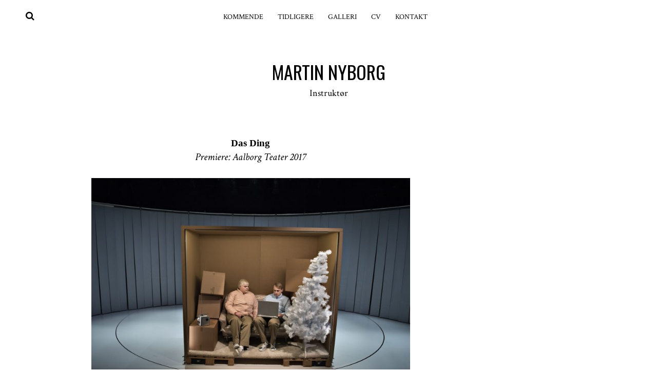

--- FILE ---
content_type: text/html; charset=UTF-8
request_url: http://www.martinnyborg.dk/das-ding/
body_size: 16125
content:
<!DOCTYPE html>
<html lang="da-DK">
<head>
<meta charset="UTF-8">
<meta name="viewport" content="width=device-width, initial-scale=1">
<link rel="profile" href="http://gmpg.org/xfn/11">
<link rel="pingback" href="http://www.martinnyborg.dk/xmlrpc.php">

<title>DAS DING &#8211; Martin Nyborg</title>
<meta name='robots' content='max-image-preview:large' />
<link rel='dns-prefetch' href='//ajax.googleapis.com' />
<link rel='dns-prefetch' href='//fonts.googleapis.com' />
<link rel="alternate" type="application/rss+xml" title="Martin Nyborg &raquo; Feed" href="https://www.martinnyborg.dk/feed/" />
<link rel="alternate" type="application/rss+xml" title="Martin Nyborg &raquo;-kommentar-feed" href="https://www.martinnyborg.dk/comments/feed/" />
<link rel="alternate" type="application/rss+xml" title="Martin Nyborg &raquo; DAS DING-kommentar-feed" href="https://www.martinnyborg.dk/das-ding/feed/" />
<link rel="alternate" title="oEmbed (JSON)" type="application/json+oembed" href="https://www.martinnyborg.dk/wp-json/oembed/1.0/embed?url=https%3A%2F%2Fwww.martinnyborg.dk%2Fdas-ding%2F" />
<link rel="alternate" title="oEmbed (XML)" type="text/xml+oembed" href="https://www.martinnyborg.dk/wp-json/oembed/1.0/embed?url=https%3A%2F%2Fwww.martinnyborg.dk%2Fdas-ding%2F&#038;format=xml" />
<style id='wp-img-auto-sizes-contain-inline-css' type='text/css'>
img:is([sizes=auto i],[sizes^="auto," i]){contain-intrinsic-size:3000px 1500px}
/*# sourceURL=wp-img-auto-sizes-contain-inline-css */
</style>
<style id='wp-emoji-styles-inline-css' type='text/css'>

	img.wp-smiley, img.emoji {
		display: inline !important;
		border: none !important;
		box-shadow: none !important;
		height: 1em !important;
		width: 1em !important;
		margin: 0 0.07em !important;
		vertical-align: -0.1em !important;
		background: none !important;
		padding: 0 !important;
	}
/*# sourceURL=wp-emoji-styles-inline-css */
</style>
<style id='wp-block-library-inline-css' type='text/css'>
:root{--wp-block-synced-color:#7a00df;--wp-block-synced-color--rgb:122,0,223;--wp-bound-block-color:var(--wp-block-synced-color);--wp-editor-canvas-background:#ddd;--wp-admin-theme-color:#007cba;--wp-admin-theme-color--rgb:0,124,186;--wp-admin-theme-color-darker-10:#006ba1;--wp-admin-theme-color-darker-10--rgb:0,107,160.5;--wp-admin-theme-color-darker-20:#005a87;--wp-admin-theme-color-darker-20--rgb:0,90,135;--wp-admin-border-width-focus:2px}@media (min-resolution:192dpi){:root{--wp-admin-border-width-focus:1.5px}}.wp-element-button{cursor:pointer}:root .has-very-light-gray-background-color{background-color:#eee}:root .has-very-dark-gray-background-color{background-color:#313131}:root .has-very-light-gray-color{color:#eee}:root .has-very-dark-gray-color{color:#313131}:root .has-vivid-green-cyan-to-vivid-cyan-blue-gradient-background{background:linear-gradient(135deg,#00d084,#0693e3)}:root .has-purple-crush-gradient-background{background:linear-gradient(135deg,#34e2e4,#4721fb 50%,#ab1dfe)}:root .has-hazy-dawn-gradient-background{background:linear-gradient(135deg,#faaca8,#dad0ec)}:root .has-subdued-olive-gradient-background{background:linear-gradient(135deg,#fafae1,#67a671)}:root .has-atomic-cream-gradient-background{background:linear-gradient(135deg,#fdd79a,#004a59)}:root .has-nightshade-gradient-background{background:linear-gradient(135deg,#330968,#31cdcf)}:root .has-midnight-gradient-background{background:linear-gradient(135deg,#020381,#2874fc)}:root{--wp--preset--font-size--normal:16px;--wp--preset--font-size--huge:42px}.has-regular-font-size{font-size:1em}.has-larger-font-size{font-size:2.625em}.has-normal-font-size{font-size:var(--wp--preset--font-size--normal)}.has-huge-font-size{font-size:var(--wp--preset--font-size--huge)}.has-text-align-center{text-align:center}.has-text-align-left{text-align:left}.has-text-align-right{text-align:right}.has-fit-text{white-space:nowrap!important}#end-resizable-editor-section{display:none}.aligncenter{clear:both}.items-justified-left{justify-content:flex-start}.items-justified-center{justify-content:center}.items-justified-right{justify-content:flex-end}.items-justified-space-between{justify-content:space-between}.screen-reader-text{border:0;clip-path:inset(50%);height:1px;margin:-1px;overflow:hidden;padding:0;position:absolute;width:1px;word-wrap:normal!important}.screen-reader-text:focus{background-color:#ddd;clip-path:none;color:#444;display:block;font-size:1em;height:auto;left:5px;line-height:normal;padding:15px 23px 14px;text-decoration:none;top:5px;width:auto;z-index:100000}html :where(.has-border-color){border-style:solid}html :where([style*=border-top-color]){border-top-style:solid}html :where([style*=border-right-color]){border-right-style:solid}html :where([style*=border-bottom-color]){border-bottom-style:solid}html :where([style*=border-left-color]){border-left-style:solid}html :where([style*=border-width]){border-style:solid}html :where([style*=border-top-width]){border-top-style:solid}html :where([style*=border-right-width]){border-right-style:solid}html :where([style*=border-bottom-width]){border-bottom-style:solid}html :where([style*=border-left-width]){border-left-style:solid}html :where(img[class*=wp-image-]){height:auto;max-width:100%}:where(figure){margin:0 0 1em}html :where(.is-position-sticky){--wp-admin--admin-bar--position-offset:var(--wp-admin--admin-bar--height,0px)}@media screen and (max-width:600px){html :where(.is-position-sticky){--wp-admin--admin-bar--position-offset:0px}}

/*# sourceURL=wp-block-library-inline-css */
</style><style id='wp-block-paragraph-inline-css' type='text/css'>
.is-small-text{font-size:.875em}.is-regular-text{font-size:1em}.is-large-text{font-size:2.25em}.is-larger-text{font-size:3em}.has-drop-cap:not(:focus):first-letter{float:left;font-size:8.4em;font-style:normal;font-weight:100;line-height:.68;margin:.05em .1em 0 0;text-transform:uppercase}body.rtl .has-drop-cap:not(:focus):first-letter{float:none;margin-left:.1em}p.has-drop-cap.has-background{overflow:hidden}:root :where(p.has-background){padding:1.25em 2.375em}:where(p.has-text-color:not(.has-link-color)) a{color:inherit}p.has-text-align-left[style*="writing-mode:vertical-lr"],p.has-text-align-right[style*="writing-mode:vertical-rl"]{rotate:180deg}
/*# sourceURL=http://www.martinnyborg.dk/wp-includes/blocks/paragraph/style.min.css */
</style>
<style id='global-styles-inline-css' type='text/css'>
:root{--wp--preset--aspect-ratio--square: 1;--wp--preset--aspect-ratio--4-3: 4/3;--wp--preset--aspect-ratio--3-4: 3/4;--wp--preset--aspect-ratio--3-2: 3/2;--wp--preset--aspect-ratio--2-3: 2/3;--wp--preset--aspect-ratio--16-9: 16/9;--wp--preset--aspect-ratio--9-16: 9/16;--wp--preset--color--black: #000000;--wp--preset--color--cyan-bluish-gray: #abb8c3;--wp--preset--color--white: #ffffff;--wp--preset--color--pale-pink: #f78da7;--wp--preset--color--vivid-red: #cf2e2e;--wp--preset--color--luminous-vivid-orange: #ff6900;--wp--preset--color--luminous-vivid-amber: #fcb900;--wp--preset--color--light-green-cyan: #7bdcb5;--wp--preset--color--vivid-green-cyan: #00d084;--wp--preset--color--pale-cyan-blue: #8ed1fc;--wp--preset--color--vivid-cyan-blue: #0693e3;--wp--preset--color--vivid-purple: #9b51e0;--wp--preset--gradient--vivid-cyan-blue-to-vivid-purple: linear-gradient(135deg,rgb(6,147,227) 0%,rgb(155,81,224) 100%);--wp--preset--gradient--light-green-cyan-to-vivid-green-cyan: linear-gradient(135deg,rgb(122,220,180) 0%,rgb(0,208,130) 100%);--wp--preset--gradient--luminous-vivid-amber-to-luminous-vivid-orange: linear-gradient(135deg,rgb(252,185,0) 0%,rgb(255,105,0) 100%);--wp--preset--gradient--luminous-vivid-orange-to-vivid-red: linear-gradient(135deg,rgb(255,105,0) 0%,rgb(207,46,46) 100%);--wp--preset--gradient--very-light-gray-to-cyan-bluish-gray: linear-gradient(135deg,rgb(238,238,238) 0%,rgb(169,184,195) 100%);--wp--preset--gradient--cool-to-warm-spectrum: linear-gradient(135deg,rgb(74,234,220) 0%,rgb(151,120,209) 20%,rgb(207,42,186) 40%,rgb(238,44,130) 60%,rgb(251,105,98) 80%,rgb(254,248,76) 100%);--wp--preset--gradient--blush-light-purple: linear-gradient(135deg,rgb(255,206,236) 0%,rgb(152,150,240) 100%);--wp--preset--gradient--blush-bordeaux: linear-gradient(135deg,rgb(254,205,165) 0%,rgb(254,45,45) 50%,rgb(107,0,62) 100%);--wp--preset--gradient--luminous-dusk: linear-gradient(135deg,rgb(255,203,112) 0%,rgb(199,81,192) 50%,rgb(65,88,208) 100%);--wp--preset--gradient--pale-ocean: linear-gradient(135deg,rgb(255,245,203) 0%,rgb(182,227,212) 50%,rgb(51,167,181) 100%);--wp--preset--gradient--electric-grass: linear-gradient(135deg,rgb(202,248,128) 0%,rgb(113,206,126) 100%);--wp--preset--gradient--midnight: linear-gradient(135deg,rgb(2,3,129) 0%,rgb(40,116,252) 100%);--wp--preset--font-size--small: 13px;--wp--preset--font-size--medium: 20px;--wp--preset--font-size--large: 36px;--wp--preset--font-size--x-large: 42px;--wp--preset--spacing--20: 0.44rem;--wp--preset--spacing--30: 0.67rem;--wp--preset--spacing--40: 1rem;--wp--preset--spacing--50: 1.5rem;--wp--preset--spacing--60: 2.25rem;--wp--preset--spacing--70: 3.38rem;--wp--preset--spacing--80: 5.06rem;--wp--preset--shadow--natural: 6px 6px 9px rgba(0, 0, 0, 0.2);--wp--preset--shadow--deep: 12px 12px 50px rgba(0, 0, 0, 0.4);--wp--preset--shadow--sharp: 6px 6px 0px rgba(0, 0, 0, 0.2);--wp--preset--shadow--outlined: 6px 6px 0px -3px rgb(255, 255, 255), 6px 6px rgb(0, 0, 0);--wp--preset--shadow--crisp: 6px 6px 0px rgb(0, 0, 0);}:where(.is-layout-flex){gap: 0.5em;}:where(.is-layout-grid){gap: 0.5em;}body .is-layout-flex{display: flex;}.is-layout-flex{flex-wrap: wrap;align-items: center;}.is-layout-flex > :is(*, div){margin: 0;}body .is-layout-grid{display: grid;}.is-layout-grid > :is(*, div){margin: 0;}:where(.wp-block-columns.is-layout-flex){gap: 2em;}:where(.wp-block-columns.is-layout-grid){gap: 2em;}:where(.wp-block-post-template.is-layout-flex){gap: 1.25em;}:where(.wp-block-post-template.is-layout-grid){gap: 1.25em;}.has-black-color{color: var(--wp--preset--color--black) !important;}.has-cyan-bluish-gray-color{color: var(--wp--preset--color--cyan-bluish-gray) !important;}.has-white-color{color: var(--wp--preset--color--white) !important;}.has-pale-pink-color{color: var(--wp--preset--color--pale-pink) !important;}.has-vivid-red-color{color: var(--wp--preset--color--vivid-red) !important;}.has-luminous-vivid-orange-color{color: var(--wp--preset--color--luminous-vivid-orange) !important;}.has-luminous-vivid-amber-color{color: var(--wp--preset--color--luminous-vivid-amber) !important;}.has-light-green-cyan-color{color: var(--wp--preset--color--light-green-cyan) !important;}.has-vivid-green-cyan-color{color: var(--wp--preset--color--vivid-green-cyan) !important;}.has-pale-cyan-blue-color{color: var(--wp--preset--color--pale-cyan-blue) !important;}.has-vivid-cyan-blue-color{color: var(--wp--preset--color--vivid-cyan-blue) !important;}.has-vivid-purple-color{color: var(--wp--preset--color--vivid-purple) !important;}.has-black-background-color{background-color: var(--wp--preset--color--black) !important;}.has-cyan-bluish-gray-background-color{background-color: var(--wp--preset--color--cyan-bluish-gray) !important;}.has-white-background-color{background-color: var(--wp--preset--color--white) !important;}.has-pale-pink-background-color{background-color: var(--wp--preset--color--pale-pink) !important;}.has-vivid-red-background-color{background-color: var(--wp--preset--color--vivid-red) !important;}.has-luminous-vivid-orange-background-color{background-color: var(--wp--preset--color--luminous-vivid-orange) !important;}.has-luminous-vivid-amber-background-color{background-color: var(--wp--preset--color--luminous-vivid-amber) !important;}.has-light-green-cyan-background-color{background-color: var(--wp--preset--color--light-green-cyan) !important;}.has-vivid-green-cyan-background-color{background-color: var(--wp--preset--color--vivid-green-cyan) !important;}.has-pale-cyan-blue-background-color{background-color: var(--wp--preset--color--pale-cyan-blue) !important;}.has-vivid-cyan-blue-background-color{background-color: var(--wp--preset--color--vivid-cyan-blue) !important;}.has-vivid-purple-background-color{background-color: var(--wp--preset--color--vivid-purple) !important;}.has-black-border-color{border-color: var(--wp--preset--color--black) !important;}.has-cyan-bluish-gray-border-color{border-color: var(--wp--preset--color--cyan-bluish-gray) !important;}.has-white-border-color{border-color: var(--wp--preset--color--white) !important;}.has-pale-pink-border-color{border-color: var(--wp--preset--color--pale-pink) !important;}.has-vivid-red-border-color{border-color: var(--wp--preset--color--vivid-red) !important;}.has-luminous-vivid-orange-border-color{border-color: var(--wp--preset--color--luminous-vivid-orange) !important;}.has-luminous-vivid-amber-border-color{border-color: var(--wp--preset--color--luminous-vivid-amber) !important;}.has-light-green-cyan-border-color{border-color: var(--wp--preset--color--light-green-cyan) !important;}.has-vivid-green-cyan-border-color{border-color: var(--wp--preset--color--vivid-green-cyan) !important;}.has-pale-cyan-blue-border-color{border-color: var(--wp--preset--color--pale-cyan-blue) !important;}.has-vivid-cyan-blue-border-color{border-color: var(--wp--preset--color--vivid-cyan-blue) !important;}.has-vivid-purple-border-color{border-color: var(--wp--preset--color--vivid-purple) !important;}.has-vivid-cyan-blue-to-vivid-purple-gradient-background{background: var(--wp--preset--gradient--vivid-cyan-blue-to-vivid-purple) !important;}.has-light-green-cyan-to-vivid-green-cyan-gradient-background{background: var(--wp--preset--gradient--light-green-cyan-to-vivid-green-cyan) !important;}.has-luminous-vivid-amber-to-luminous-vivid-orange-gradient-background{background: var(--wp--preset--gradient--luminous-vivid-amber-to-luminous-vivid-orange) !important;}.has-luminous-vivid-orange-to-vivid-red-gradient-background{background: var(--wp--preset--gradient--luminous-vivid-orange-to-vivid-red) !important;}.has-very-light-gray-to-cyan-bluish-gray-gradient-background{background: var(--wp--preset--gradient--very-light-gray-to-cyan-bluish-gray) !important;}.has-cool-to-warm-spectrum-gradient-background{background: var(--wp--preset--gradient--cool-to-warm-spectrum) !important;}.has-blush-light-purple-gradient-background{background: var(--wp--preset--gradient--blush-light-purple) !important;}.has-blush-bordeaux-gradient-background{background: var(--wp--preset--gradient--blush-bordeaux) !important;}.has-luminous-dusk-gradient-background{background: var(--wp--preset--gradient--luminous-dusk) !important;}.has-pale-ocean-gradient-background{background: var(--wp--preset--gradient--pale-ocean) !important;}.has-electric-grass-gradient-background{background: var(--wp--preset--gradient--electric-grass) !important;}.has-midnight-gradient-background{background: var(--wp--preset--gradient--midnight) !important;}.has-small-font-size{font-size: var(--wp--preset--font-size--small) !important;}.has-medium-font-size{font-size: var(--wp--preset--font-size--medium) !important;}.has-large-font-size{font-size: var(--wp--preset--font-size--large) !important;}.has-x-large-font-size{font-size: var(--wp--preset--font-size--x-large) !important;}
/*# sourceURL=global-styles-inline-css */
</style>

<style id='classic-theme-styles-inline-css' type='text/css'>
/*! This file is auto-generated */
.wp-block-button__link{color:#fff;background-color:#32373c;border-radius:9999px;box-shadow:none;text-decoration:none;padding:calc(.667em + 2px) calc(1.333em + 2px);font-size:1.125em}.wp-block-file__button{background:#32373c;color:#fff;text-decoration:none}
/*# sourceURL=/wp-includes/css/classic-themes.min.css */
</style>
<link rel='stylesheet' id='chld_thm_cfg_parent-css' href='http://www.martinnyborg.dk/wp-content/themes/silvia/style.css?ver=4a6ad01e8e65659687175ec7b3889cb2' type='text/css' media='all' />
<link rel='stylesheet' id='silvia-plugins-style-css' href='http://www.martinnyborg.dk/wp-content/themes/silvia/assets/css/plugins.min.css?ver=4a6ad01e8e65659687175ec7b3889cb2' type='text/css' media='all' />
<link rel='stylesheet' id='silvia-crimson-css' href='//fonts.googleapis.com/css?family=Crimson+Text%3A400%2C700%2C400italic&#038;ver=4a6ad01e8e65659687175ec7b3889cb2' type='text/css' media='all' />
<link rel='stylesheet' id='silvia-oswald-css' href='//fonts.googleapis.com/css?family=Oswald%3A400%2C700%2C300&#038;ver=4a6ad01e8e65659687175ec7b3889cb2' type='text/css' media='all' />
<link rel='stylesheet' id='silvia-style-css' href='http://www.martinnyborg.dk/wp-content/themes/silvia/style.min.css?ver=4a6ad01e8e65659687175ec7b3889cb2' type='text/css' media='all' />
<style id='silvia-style-inline-css' type='text/css'>
.search-toggle { color: #000000; } .search-area { background-color: #000000; } #masthead .site-title a { color: #000000; } #masthead .site-description { color: #000000; } .site-footer { background-color: #ffffff; } .site-footer { color: #000000; } .site-footer p a { color: #000000; } .social-links a { background-color: #000000; } .social-links a:hover { background-color: #000000; } .social-links a { color: #000000; } #site-navigation ul li a { color: #000000; } .menu-primary-items li a:hover, .menu-primary-items li.current-menu-item > a, .menu-primary-items li .sub-menu a:hover, .menu-primary-items li.menu-item-has-children:hover::after { color: #000000; } .menu-primary-items li a:hover, .menu-primary-items li.current-menu-item > a { border-color: #000000; } .single .entry-content { color: #000000; } .single .entry-title, .single .entry-content h1, .single .entry-content h2, .single .entry-content h3,.single .entry-content h4, .single .entry-content h5, .single .entry-content h6 { color: #000000; } .single .entry-content a{ color: #000000; } .single .entry-content a:hover { color: #000000; } .page .entry-content { color: #000000; } .page .entry-title, .page .entry-content h1, .page .entry-content h2, .page .entry-content h3,.page .entry-content h4, .page .entry-content h5, .page .entry-content h6 { color: #000000; } .page .entry-content a, .cat-links a { color: #000000; } .page .entry-content a:hover, .cat-links a:hover { color: #000000; } 
/*# sourceURL=silvia-style-inline-css */
</style>
<link rel='stylesheet' id='silvia-child-style-css' href='http://www.martinnyborg.dk/wp-content/themes/silvia-child/style.css?ver=1.0.1445953198' type='text/css' media='all' />
<script type="text/javascript" src="http://www.martinnyborg.dk/wp-includes/js/jquery/jquery.min.js?ver=3.7.1" id="jquery-core-js"></script>
<script type="text/javascript" src="http://www.martinnyborg.dk/wp-includes/js/jquery/jquery-migrate.min.js?ver=3.4.1" id="jquery-migrate-js"></script>
<link rel="https://api.w.org/" href="https://www.martinnyborg.dk/wp-json/" /><link rel="alternate" title="JSON" type="application/json" href="https://www.martinnyborg.dk/wp-json/wp/v2/posts/235" /><link rel="EditURI" type="application/rsd+xml" title="RSD" href="https://www.martinnyborg.dk/xmlrpc.php?rsd" />

<link rel="canonical" href="https://www.martinnyborg.dk/das-ding/" />
<link rel='shortlink' href='https://www.martinnyborg.dk/?p=235' />
<link rel="icon" href="https://www.martinnyborg.dk/wp-content/uploads/2021/05/cropped-KOeD_0014-32x32.jpg" sizes="32x32" />
<link rel="icon" href="https://www.martinnyborg.dk/wp-content/uploads/2021/05/cropped-KOeD_0014-192x192.jpg" sizes="192x192" />
<link rel="apple-touch-icon" href="https://www.martinnyborg.dk/wp-content/uploads/2021/05/cropped-KOeD_0014-180x180.jpg" />
<meta name="msapplication-TileImage" content="https://www.martinnyborg.dk/wp-content/uploads/2021/05/cropped-KOeD_0014-270x270.jpg" />
<link rel='stylesheet' id='gallery-all-css-css' href='http://www.martinnyborg.dk/wp-content/plugins/gallery-images-2/assets/style/gallery-all.css?ver=4a6ad01e8e65659687175ec7b3889cb2' type='text/css' media='all' />
<link rel='stylesheet' id='style2-os-css-css' href='http://www.martinnyborg.dk/wp-content/plugins/gallery-images-2/assets/style/style2-os.css?ver=4a6ad01e8e65659687175ec7b3889cb2' type='text/css' media='all' />
<link rel='stylesheet' id='gallery_img_resp_lightbox_css-css' href='http://www.martinnyborg.dk/wp-content/plugins/gallery-images-2/assets/style/responsive_lightbox.css?ver=4a6ad01e8e65659687175ec7b3889cb2' type='text/css' media='all' />
<link rel='stylesheet' id='fontawesome-css-css' href='http://www.martinnyborg.dk/wp-content/plugins/gallery-images-2/assets/style/css/font-awesome.css?ver=4a6ad01e8e65659687175ec7b3889cb2' type='text/css' media='all' />
</head>

<body class="wp-singular post-template-default single single-post postid-235 single-format-standard wp-theme-silvia wp-child-theme-silvia-child layout-1c" itemscope itemtype="http://schema.org/Blog">

<div id="page" class="hfeed site">

	<div class="search-area">
		<div class="wide-container">
			<form method="get" class="searchform" action="https://www.martinnyborg.dk/">
	<div>
		<input type="search" class="search-field field" placeholder="Search &hellip;" value="" name="s" title="Press enter to search &hellip;" />
	</div>
</form>
		</div>
	</div>

	<header id="masthead" class="site-header" role="banner" itemscope="itemscope" itemtype="http://schema.org/WPHeader">

		
<nav id="site-navigation" class="main-navigation" itemscope="itemscope" itemtype="http://schema.org/SiteNavigationElement">

	<div class="wide-container">

		<div class="menu-wrapper"><ul id="menu-primary-items" class="menu-primary-items"><li id="menu-item-119" class="menu-item menu-item-type-taxonomy menu-item-object-category menu-item-119"><a href="https://www.martinnyborg.dk/category/kommende/">Kommende</a></li>
<li id="menu-item-118" class="menu-item menu-item-type-taxonomy menu-item-object-category current-post-ancestor current-menu-parent current-post-parent menu-item-118"><a href="https://www.martinnyborg.dk/category/tidligere/">Tidligere</a></li>
<li id="menu-item-1190" class="menu-item menu-item-type-post_type menu-item-object-page menu-item-1190"><a href="https://www.martinnyborg.dk/?page_id=290">Galleri</a></li>
<li id="menu-item-8" class="menu-item menu-item-type-post_type menu-item-object-page menu-item-8"><a href="https://www.martinnyborg.dk/cv/">CV</a></li>
<li id="menu-item-109" class="menu-item menu-item-type-post_type menu-item-object-page menu-item-home menu-item-109"><a href="https://www.martinnyborg.dk/kontakt/">Kontakt</a></li>
</ul></div>
					<span class="search-toggle">
				<i class="fa fa-search"></i>
			</span>
		
	</div>

</nav><!-- #site-navigation -->

		<div class="site-branding">
			<div class="wide-container">
				<div id="logo">
<h1 class="site-title" itemprop="headline"><a href="https://www.martinnyborg.dk" itemprop="url" rel="home"><span itemprop="headline">Martin Nyborg</span></a></h1>
<h2 class="site-description" itemprop="description">Instruktør</h2></div>
			</div>
		</div>

	</header><!-- #masthead -->

	<div id="content" class="site-content">
		<div class="wide-container">

	
	<div id="primary" class="content-area">
		<main id="main" class="site-main" role="main" >

			
				<article id="post-235" class="post-235 post type-post status-publish format-standard has-post-thumbnail hentry category-forestillinger category-tidligere entry" itemscope="itemscope" itemtype="http://schema.org/BlogPosting" itemprop="blogPost">
	
	<div class="entry-post">
		
		<div class="entry-content" itemprop="articleBody">

							<span class="thumbnail-link">
					<img width="869" height="473" src="https://www.martinnyborg.dk/wp-content/uploads/2017/08/das-ding-presse-1-e1635933559327-1000x544.jpg" class="entry-thumbnail wp-post-image" alt="DAS DING" decoding="async" fetchpriority="high" srcset="https://www.martinnyborg.dk/wp-content/uploads/2017/08/das-ding-presse-1-e1635933559327-1000x544.jpg 1000w, https://www.martinnyborg.dk/wp-content/uploads/2017/08/das-ding-presse-1-e1635933559327-380x207.jpg 380w, https://www.martinnyborg.dk/wp-content/uploads/2017/08/das-ding-presse-1-e1635933559327-768x418.jpg 768w, https://www.martinnyborg.dk/wp-content/uploads/2017/08/das-ding-presse-1-e1635933559327-1536x836.jpg 1536w, https://www.martinnyborg.dk/wp-content/uploads/2017/08/das-ding-presse-1-e1635933559327-2048x1114.jpg 2048w" sizes="(max-width: 869px) 100vw, 869px" itemprop="image" />				</span>
			
			<p style="text-align: center;"><span style="font-size: 14pt; font-family: 'book antiqua', palatino, serif;"><strong>Das Ding<br />
</strong></span><em>Premiere: Aalborg Teater 2017<br />
</em></p>
<p><img decoding="async" class="wp-image-323 aligncenter" src="https://www.martinnyborg.dk/wp-content/uploads/2017/08/das-ding-presse-2-375x250.jpg" alt="" width="621" height="414" srcset="https://www.martinnyborg.dk/wp-content/uploads/2017/08/das-ding-presse-2-375x250.jpg 375w, https://www.martinnyborg.dk/wp-content/uploads/2017/08/das-ding-presse-2-768x512.jpg 768w, https://www.martinnyborg.dk/wp-content/uploads/2017/08/das-ding-presse-2-1000x667.jpg 1000w" sizes="(max-width: 621px) 100vw, 621px" /></p>
<p style="text-align: center;"><span style="font-size: 12pt; font-family: 'book antiqua', palatino, serif;">En revolver der blev glemt i en borgerkrig. En svinekotelet fra Rumænien. En fodboldtrøje. Disse genstande spiller en afgørende rolle, da Katja ender med at stå med en pistol for brystet. Kun tingen – Das Ding – forstår, hvordan alle elementerne hænger sammen.</span></p>
<div class="intro__description">
<p style="text-align: center;"><span style="font-size: 12pt; font-family: 'book antiqua', palatino, serif;">For alle dem, der altid har undret sig lidt over, hvad denne her globalisering har med dem at gøre, er Philipp Löhles humoristiske stykke det helt rigtige.</span></p>
<p style="text-align: center;"><span style="font-size: 12pt; font-family: 'book antiqua', palatino, serif;">På yderst H.C. Andersensk vis lader han en bomuldsfibers rejse omkring hele kloden forklare og belyse, hvordan vi alle er forbundet med hinanden, og hvilke konsekvenser det har for vore liv.</span></p>
<p style="text-align: center;"><span style="font-size: 12pt; font-family: 'book antiqua', palatino, serif;"><strong>Holdet</strong></span><br />
<span style="font-size: 12pt; font-family: 'book antiqua', palatino, serif;">Forfatter: Philipp Löhle</span><br />
<span style="font-size: 12pt; font-family: 'book antiqua', palatino, serif;">Instruktør: Martin Nyborg</span><br />
<span style="font-size: 12pt; font-family: 'book antiqua', palatino, serif;">Scenograf: Frederikke Dalum</span><br />
<span style="font-size: 12pt; font-family: 'book antiqua', palatino, serif;">Lysdesign: Mathias Hersland</span><br />
<span style="font-size: 12pt; font-family: 'book antiqua', palatino, serif;">Lyddesign: Aske Bergenhammer Hoeg</span><br />
<span style="font-size: 12pt; font-family: 'book antiqua', palatino, serif;">Fotograf: Lars Horn</span><br />
<span style="font-size: 12pt; font-family: 'book antiqua', palatino, serif;">Aalborg Teater</span><br />
<span style="font-size: 12pt; font-family: 'book antiqua', palatino, serif;">Premiere: 10. maj 2017</span></p>
<p style="text-align: center;"><span style="font-size: 12pt; font-family: 'book antiqua', palatino, serif;"><strong>Medvirkende<br />
</strong>Ena Spottag Fogh, Anders Aamodt, Jørgen W. Larsen, Marion Reuter og Caspar Juel Berg</span></p>
<p style="text-align: center;"><span style="font-size: 12pt; font-family: 'book antiqua', palatino, serif;"><strong>Interview</strong></span><br />
<span style="color: #000000; font-size: 12pt; font-family: 'book antiqua', palatino, serif;"><a style="color: #000000;" href="https://www.berlingske.dk/aok/scenen-som-saebekasse">Berlingske Tidende, d. 2. februar 2017</a></span><br />
<span style="color: #000000; font-size: 12pt; font-family: 'book antiqua', palatino, serif;"><a style="color: #000000;" href="https://aalborgteater.dk/baggrund/instruktoer-martin-nyborg-fortaeller-das-ding/">Aalborg Teater, februar 2017</a></span></p>
</div>
<p><span style="font-size: 12pt; font-family: 'book antiqua', palatino, serif;"><p></span></p>
<style>/*===== general options =========*/
a {
    box-shadow: none !important;
}
.view *:not(i), .album_categories *, .album_back_button *, #album_disabled_layer {
    font-family: sans-serif, Arial, Verdana, Sylfaen !important;
}
#album_disabled_layer {
    display: none;
    position: absolute;
    width: 100%;
    height: 100%;
    text-align: center;
    background-color: transparent;
    z-index: 10;
    padding-top: 20px;
    color: #fff;
}
#album_list_container {
    position: relative;
}
/* ====================== album onhover styles ==========================*/
#album_list .view {
    -webkit-box-sizing: border-box;
    -moz-box-sizing: border-box;
    -o-box-sizing: border-box;
    display: none;
}
.view .mask,
.view .content {
    width: 100%;
    height: 100%;
    position: absolute;
    overflow: hidden;
    top: 0;
    left: 0;
}
.view h2 {
    text-transform: uppercase;
    color: #fff;
    text-align: center;
    position: relative;
    font-size: 17px;
    font-family: Raleway, serif;
    padding: 10px;
    /*background: rgba(0, 0, 0, 0.8);*/
    margin: 20px 0 0 0;
}
.album_back_button a, .view a {
    text-decoration: none !important;
}
.view p {
    font-family: Merriweather, serif;
    font-style: italic;
    font-size: 14px;
    position: relative;
    color: #fff;
    padding: 0px 20px 0px;
    text-align: center;
}
.view a.info {
    display: inline-block;
    text-decoration: none;
    font-size: 13px;
    padding: 2px 14px;
    margin-bottom: 3px;
    background: #000;
    color: #fff;
    font-family: Raleway, serif;
    text-transform: uppercase;
    box-shadow: 0 0 1px #000
}
.mask-text h2 {
    font-size: 20px !important;
}
.view a.info:hover {
    box-shadow: 0 0 5px #000
}
.view .mask-bg {
    height: 100%;
}
.view .album_social {
    color: #fff;
    position: absolute;
    bottom: 3px;
    left: 3px;
    border: 1px solid #ffffff;
    -webkit-border-radius: 3px;
    -moz-border-radius: 3px;
    border-radius: 3px;
    padding: 3px 5px;
}
.view .album_social:active, .view .album_social:focus, .view .album_social:hover {
    color: #ffffff;
    outline: none;
}
/*1*/
.view .info {
    margin-top: 5px;
}
.view-first .mask {
    opacity: 0;
    background-color: rgba(0, 0, 0, 0.7);
    transition: all 0.4s ease-in-out;
}
.view-first h2 {
    transform: translateY(-100px);
    opacity: 0;
    font-family: Raleway, serif;
    transition: all 0.2s ease-in-out;
}
.view-first p {
    transform: translateY(100px);
    opacity: 0;
    transition: all 0.2s linear;
}
.view-first a.info {
    opacity: 0;
    transition: all 0.2s ease-in-out;
}
/* */
.view-first:hover img {
    /*transform: scale(1.1);*/
}
.view-first:hover .mask {
    opacity: 1;
}
.view-first:hover h2,
.view-first:hover p,
.view-first:hover a.info {
    opacity: 1;
    transform: translateY(0px);
}
.view-first:hover p {
    transition-delay: 0.1s;
}
.view-first:hover a.info {
    transition-delay: 0.2s;
}
/*2*/
.view-second img {
    -webkit-filter: grayscale(0) blur(0);
    filter: grayscale(0) blur(0);
    -webkit-transition: .3s ease-in-out;
    transition: .3s ease-in-out;
}
.view-second .mask {
    background-color: rgba(226, 200, 127, 0.2);
    transition: all 0.5s linear;
    opacity: 0;
}
.view-second h2 {
    background: transparent;
    margin: 20px 40px 0px 40px;
    transform: scale(0);
    color: #333;
    transition: all 0.5s linear;
    opacity: 0;
}
.view-second p {
    opacity: 0;
    transform: scale(0);
    transition: all 0.5s linear;
}
.view-second a.info {
    opacity: 0;
    transform: scale(0);
    transition: all 0.5s linear;
}
.view-second:hover img {
    -webkit-filter: grayscale(100%) blur(3px);
    filter: grayscale(100%) blur(3px);
}
.view-second:hover .mask {
    opacity: 1;
}
.view-second:hover h2,
.view-second:hover p,
.view-second:hover a.info {
    transform: scale(1);
    opacity: 1;
}
.view-second img {
    -webkit-filter: grayscale(0) blur(0);
    filter: grayscale(0) blur(0);
    -webkit-transition: .3s ease-in-out;
    transition: .3s ease-in-out;
}
.view-second:hover img {
    -webkit-filter: grayscale(100%) blur(3px);
    filter: grayscale(100%) blur(3px);
}
/*3*/
.view-third img {
    transform: scaleY(1);
    transition: all .7s ease-in-out;
}
.view-third a.info {
    opacity: 0;
    transform: scale(0);
    transition: all 0.5s linear;
}
.view-third:hover img {
    -webkit-transform: scale(1.5);
    transform: scale(1.5);
    opacity: 0;
}
.view-third:hover .mask {
    opacity: 1;
}
.view-third:hover h2,
.view-third:hover p,
.view-third:hover a.info {
    transform: scale(1);
    opacity: 1;
}
/* ==== view 4 ===*/
.view-forth-wrapper {
    overflow: hidden;
    position: relative !important;
    height: 100%;
    /* cursor: pointer;*/
}
.view-forth img {
    max-width: 100%;
    position: relative;
    top: 0;
    -webkit-transition: all 600ms cubic-bezier(0.645, 0.045, 0.355, 1);
    transition: all 600ms cubic-bezier(0.645, 0.045, 0.355, 1);
}
.view-forth .mask {
    position: absolute;
    width: 100%;
    /*    height: 70px;*/
    /*    bottom: -70px;*/
    height: 50%;
    bottom: -50%;
    -webkit-transition: all 300ms cubic-bezier(0.645, 0.045, 0.355, 1);
    transition: all 300ms cubic-bezier(0.645, 0.045, 0.355, 1);
    top: inherit;
}
.view-forth:hover .mask {
    bottom: 0;
}
.view-forth:hover img {
    top: -30px;
}
/*==  view 5 ==*/
.view-fifth .view-fifth-wrapper,
.view-fifth .view-fifth-wrapper img {
    display: block;
    position: relative;
}
.view-fifth .view-fifth-wrapper {
    overflow: hidden;
    height: 100%;
}
.view-fifth .view-fifth-wrapper .mask {
    display: none;
    position: absolute;
    background: #333;
    background: rgba(75, 75, 75, 0.7);
    width: 100%;
    height: 100%;
}
/* ====================== album category styles ==========================*/
#filters {
    margin: 1% 0;
    padding: 0;
    list-style: none;
    list-style-type: none !important;
}
#filters li {
    float: left;
    list-style-type: none !important;
}
#filters li:first-child span {
    margin-left: 0px;
}
#filters li span {
    display: block;
    text-decoration: none;
    cursor: pointer;
}
.album_categories {
    list-style-type: none;
    margin: 0;
    padding: 0;
    overflow: hidden;
    padding-top: 5px;
}
/*=========  sharing buttons  ============*/
.album_socials {
    position: relative;
    top: 3px;
    width: 100px;
    height: 28px;
    margin: 0 auto;
}
.album_socials .rwd-share-buttons {
    top: 0px !important;
    width: 100% !important;
    margin: 0px !important;
}
.album_socials a {
    text-decoration: underline !important;
}
.gallery_images, .album_image_place {
    margin-top: 15px;
    margin-top: 15px;
}
#gallery_images{
    margin-top:15px;
}
#rwd-share-facebook:hover {
    background-position: 0 -31px !important;
}
#rwd-share-twitter:hover {
    background-position: -31px 32px !important;
}
#rwd-share-googleplus:hover {
    background-position: -66px -31px !important;
}
.rwd-share-buttons li, .rwd-share-buttons li a {
    width: 26px !important;
    border: 0px !important;
}
.rwd-share-buttons {
    top: 0 !important;
}
.img_link_btn {
    position: absolute;
    z-index: 99999;
    bottom: 0;
    left: 0;
    right: 0;
    width: 100%;
    padding: 8px;
}
.rwd-title {
    padding: 10px 0px !important;
}
@media only screen and (max-width: 475px) {
    .rwd-share-buttons {
        top: -25px !important;
    }

    .rwd-title-text {
        line-height: 15px;
    }

    .view, .view img {
        height: auto !important;
        max-height: 100% !important;
    }
}
</style><div class="video_view9_cont_wrapper gallery-img-content" id="video_view9_cont_wrapper6"
	 data-gallery-id="6"
	 data-content-per-page="5"
     data-rating-type="off">
	<div id="video_view9_cont_list6" class="video_view9_cont_list view-blog-style-gallery">
		<input type="hidden" id="total" value="1"/>
								<div class="view9_container">
							<input type="hidden" class="pagenum" value="1"/>
							<h1 class="new_view_title"></h1>
							<div class="blog_img_wrapper">
								<img decoding="async" class="view9_img" src="http://www.martinnyborg.dk/wp-content/uploads/2018/05/18222399_10155348858272049_1824982256196058576_n.jpg">
															</div>
							<div class="new_view_desc"></div>
													</div>
						<div class="clear"></div>
												<div class="view9_container">
							<input type="hidden" class="pagenum" value="1"/>
							<h1 class="new_view_title"></h1>
							<div class="blog_img_wrapper">
								<img decoding="async" class="view9_img" src="http://www.martinnyborg.dk/wp-content/uploads/2018/05/18222037_10155348858427049_8529882342669008543_n.jpg">
															</div>
							<div class="new_view_desc"></div>
													</div>
						<div class="clear"></div>
												<div class="view9_container">
							<input type="hidden" class="pagenum" value="1"/>
							<h1 class="new_view_title"></h1>
							<div class="blog_img_wrapper">
								<img decoding="async" class="view9_img" src="http://www.martinnyborg.dk/wp-content/uploads/2017/08/das-ding-presse-0.jpg">
															</div>
							<div class="new_view_desc"></div>
													</div>
						<div class="clear"></div>
												<div class="view9_container">
							<input type="hidden" class="pagenum" value="1"/>
							<h1 class="new_view_title"></h1>
							<div class="blog_img_wrapper">
								<img decoding="async" class="view9_img" src="http://www.martinnyborg.dk/wp-content/uploads/2017/08/das-ding-presse-2.jpg">
															</div>
							<div class="new_view_desc"></div>
													</div>
						<div class="clear"></div>
												<div class="view9_container">
							<input type="hidden" class="pagenum" value="1"/>
							<h1 class="new_view_title"></h1>
							<div class="blog_img_wrapper">
								<img decoding="async" class="view9_img" src="http://www.martinnyborg.dk/wp-content/uploads/2017/08/das-ding-presse-6.jpg">
															</div>
							<div class="new_view_desc"></div>
													</div>
						<div class="clear"></div>
							</div>
	</div><style>
.view9_container:nth-last-child(3){
    margin-bottom: 0 !important;
    padding-bottom: 0 !important;
    border:none !important;
}
.view9_container{
    width: 100%;
    float:none;
margin:-27px auto;;
    margin-bottom: 0px !important;
    padding-bottom: 44px !important;
    border-bottom:  0px
    dotted #010457;
}
.iframe_cont{
    position: relative;
    width: 100%;
    height: 0;
    padding-bottom: 56.25%;
}
.view9_img{
    display:block;
    margin: 0 auto;
    width: 100%
}
.new_view_title{
    font-size:18px !important;
    color:#FFFFFF !important;
;
text-align:left;;
    padding-left:5px;
    background: rgba(0,0,0,0.7)  !important;
}
.new_view_desc ul{
    list-style-type: none;
}
.new_view_desc{
    margin-top: 15px;
    font-size:14px !important;
    color:#000000 !important;
;
text-align:justify;;
    background: rgba(255,255,255,1)  !important;
}
.video_blog_view{
    position: absolute;
    top: 0;
    left: 0;
    width: 100%;
    height: 100%;
}
.paginate{
    font-size:22px !important;
    color:#1046B3 !important;
    text-align: center;
}
.paginate a{
    border-bottom: none !important;
}
.icon-style{
    font-size: 18px !important;
    color:#1046B3 !important;;
}
.load_more {
    margin: 10px 0;
    position:relative;
    text-align:center;
    width:100%;
}
.load_more_button {
    border-radius: 10px;
    display:inline-block;
    padding:5px 15px;
    font-size:19px !important;
    color:#FFFFFF !important;
    background:#5CADFF !important;
    cursor:pointer;
}
.load_more_button:hover{
    color:#D9D9D9 !important;
    background:#8F827C !important;
}
.loading {
    display:none;
}
.clear{
    clear:both;
}
.blog_img_wrapper{
    position: relative;
}
</style>


<p>&nbsp;</p>
					
		</div>

		
		
	</div>

	<div class="entry-meta">
		<h1 class="entry-title" itemprop="headline">DAS DING</h1>		
	
	
						
	
			
	<div class="loop-nav">
		<div class="prev">Previous: <a href="https://www.martinnyborg.dk/love-and-money/" rel="prev">LOVE AND MONEY</a></div>		<div class="next">Next: <a href="https://www.martinnyborg.dk/rockulven/" rel="next">ROCKULVEN</a></div>	</div><!-- .loop-nav -->
	
	</div>
	
</article><!-- #post-## -->

			
		</main><!-- #main -->
	</div><!-- #primary -->

		</div><!-- .wide-container -->
	</div><!-- #content -->

	<footer id="colophon" class="site-footer" role="contentinfo" itemscope="itemscope" itemtype="http://schema.org/WPFooter">
		<div class="wide-container">

			<div class="site-info">
				<p class="copyright"></p>			</div><!-- .site-info -->

			<div class="social-links"></div>
		</div>
	</footer><!-- #colophon -->
	
</div><!-- #page -->

<script type="speculationrules">
{"prefetch":[{"source":"document","where":{"and":[{"href_matches":"/*"},{"not":{"href_matches":["/wp-*.php","/wp-admin/*","/wp-content/uploads/*","/wp-content/*","/wp-content/plugins/*","/wp-content/themes/silvia-child/*","/wp-content/themes/silvia/*","/*\\?(.+)"]}},{"not":{"selector_matches":"a[rel~=\"nofollow\"]"}},{"not":{"selector_matches":".no-prefetch, .no-prefetch a"}}]},"eagerness":"conservative"}]}
</script>
	<script>
		jQuery( document ).ready( function( $ ){
			$( ".gallery-icon a[href$='.jpg'], .gallery-icon a[href$='.jpeg'], .gallery-icon a[href$='.png'], .gallery-icon a[href$='.gif']" ).magnificPopup({
				type: 'image',
				gallery: {
					enabled: true
				}
			});
		});
	</script>
	<script type="text/javascript" src="https://ajax.googleapis.com/ajax/libs/webfont/1.6.26/webfont.js?ver=1.2.75.4" id="mo-google-webfont-js"></script>
<script type="text/javascript" id="mailoptin-js-extra">
/* <![CDATA[ */
var mailoptin_globals = {"public_js":"http://www.martinnyborg.dk/wp-content/plugins/mailoptin/src/core/src/assets/js/src","public_sound":"http://www.martinnyborg.dk/wp-content/plugins/mailoptin/src/core/src/assets/sound/","mailoptin_ajaxurl":"/das-ding/?mailoptin-ajax=%%endpoint%%","is_customize_preview":"false","disable_impression_tracking":"false","sidebar":"0","js_required_title":"Title is required.","is_new_returning_visitors_cookies":"false"};
//# sourceURL=mailoptin-js-extra
/* ]]> */
</script>
<script type="text/javascript" src="http://www.martinnyborg.dk/wp-content/plugins/mailoptin/src/core/src/assets/js/mailoptin.min.js?ver=1.2.75.4" id="mailoptin-js"></script>
<script type="text/javascript" src="http://www.martinnyborg.dk/wp-content/themes/silvia/assets/js/silvia.min.js" id="silvia-scripts-js"></script>
<script type="text/javascript" id="gallery-resp-lightbox-js-js-extra">
/* <![CDATA[ */
var gallery_resp_lightbox_obj = {"gallery_img_lightbox_slideAnimationType":"effect_1","gallery_img_lightbox_lightboxView":"view1","gallery_img_lightbox_speed_new":"600","gallery_img_lightbox_width_new":"100","gallery_img_lightbox_height_new":"100","gallery_img_lightbox_videoMaxWidth":"790","gallery_img_lightbox_overlayDuration":"150","gallery_img_lightbox_overlayClose_new":"true","gallery_img_lightbox_loop_new":"true","gallery_img_lightbox_escKey_new":"true","gallery_img_lightbox_keyPress_new":"true","gallery_img_lightbox_arrows":"true","gallery_img_lightbox_mouseWheel":"true","gallery_img_lightbox_download":"false","gallery_img_lightbox_showCounter":"true","gallery_img_lightbox_nextHtml":"","gallery_img_lightbox_prevHtml":"","gallery_img_lightbox_sequence_info":"image","gallery_img_lightbox_sequenceInfo":"of","gallery_img_lightbox_slideshow_new":"true","gallery_img_lightbox_slideshow_auto_new":"false","gallery_img_lightbox_slideshow_speed_new":"2500","gallery_img_lightbox_slideshow_start_new":"","gallery_img_lightbox_slideshow_stop_new":"","gallery_img_lightbox_watermark":"false","gallery_img_lightbox_socialSharing":"true","gallery_img_lightbox_facebookButton":"true","gallery_img_lightbox_twitterButton":"true","gallery_img_lightbox_googleplusButton":"true","gallery_img_lightbox_pinterestButton":"false","gallery_img_lightbox_linkedinButton":"false","gallery_img_lightbox_tumblrButton":"false","gallery_img_lightbox_redditButton":"false","gallery_img_lightbox_bufferButton":"false","gallery_img_lightbox_diggButton":"false","gallery_img_lightbox_vkButton":"false","gallery_img_lightbox_yummlyButton":"false","gallery_img_lightbox_watermark_text":"WaterMark","gallery_img_lightbox_watermark_textColor":"ffffff","gallery_img_lightbox_watermark_textFontSize":"30","gallery_img_lightbox_watermark_containerBackground":"000000","gallery_img_lightbox_watermark_containerOpacity":"90","gallery_img_lightbox_watermark_containerWidth":"300","gallery_img_lightbox_watermark_position_new":"9","gallery_img_lightbox_watermark_opacity":"70","gallery_img_lightbox_watermark_margin":"10","gallery_img_lightbox_watermark_img_src_new":"https://www.martinnyborg.dk/wp-content/plugins/gallery-images-2/assets/images/admin_images/No-image-found.jpg","gallery_img_lightbox_watermark_container_bg_color":"rgba(0,0,0,0.9)"};
var GalleryImgDisableRightClickLightbox = "on";
//# sourceURL=gallery-resp-lightbox-js-js-extra
/* ]]> */
</script>
<script type="text/javascript" src="http://www.martinnyborg.dk/wp-content/plugins/gallery-images-2/assets/js/lightbox.js?ver=1.0.0" id="gallery-resp-lightbox-js-js"></script>
<script type="text/javascript" src="http://www.martinnyborg.dk/wp-content/plugins/gallery-images-2/assets/js/mousewheel.min.js?ver=1.0.0" id="mousewheel-min-js-js"></script>
<script type="text/javascript" src="http://www.martinnyborg.dk/wp-content/plugins/gallery-images-2/assets/js/froogaloop2.min.js?ver=1.0.0" id="froogaloop2-js-js"></script>
<script type="text/javascript" id="jquery.gicolorbox-js-js-extra">
/* <![CDATA[ */
var lightbox_obj = {"lightbox_transition":"elastic","lightbox_speed":"800","lightbox_fadeOut":"300","lightbox_title":"false","lightbox_scalePhotos":"true","lightbox_scrolling":"false","lightbox_opacity":"0.201","lightbox_open":"false","lightbox_returnFocus":"true","lightbox_trapFocus":"true","lightbox_fastIframe":"true","lightbox_preloading":"true","lightbox_overlayClose":"true","lightbox_escKey":"false","lightbox_arrowKey":"false","lightbox_loop":"true","lightbox_closeButton":"true","lightbox_previous":"previous","lightbox_next":"next","lightbox_close":"close","lightbox_html":"false","lightbox_photo":"false","lightbox_innerWidth":"false","lightbox_innerHeight":"false","lightbox_initialWidth":"300","lightbox_initialHeight":"100","lightbox_slideshow":"false","lightbox_slideshowSpeed":"2500","lightbox_slideshowAuto":"true","lightbox_slideshowStart":"start slideshow","lightbox_slideshowStop":"stop slideshow","lightbox_fixed":"true","lightbox_reposition":"false","lightbox_retinaImage":"true","lightbox_retinaUrl":"false","lightbox_retinaSuffix":"@2x.$1","lightbox_maxWidth":"900","lightbox_maxHeight":"700","lightbox_sizeFix":"false","galleryID":"6","liquidSliderInterval":"4000","lightbox_width":"","lightbox_height":"","lightbox_top":"false","lightbox_bottom":"false","lightbox_left":"false","lightbox_right":"false"};
//# sourceURL=jquery.gicolorbox-js-js-extra
/* ]]> */
</script>
<script type="text/javascript" src="http://www.martinnyborg.dk/wp-content/plugins/gallery-images-2/assets/js/jquery.colorbox.js?ver=1.0.0" id="jquery.gicolorbox-js-js"></script>
<script type="text/javascript" src="http://www.martinnyborg.dk/wp-content/plugins/gallery-images-2/assets/js/jquery.hugeitmicro.min.js?ver=1.0.0" id="gallery-hugeitmicro-min-js-js"></script>
<script type="text/javascript" id="front-end-js-blog-style-gallery-js-extra">
/* <![CDATA[ */
var img_gallery_param_obj = {"gallery_img_ht_view2_element_linkbutton_text":"View More","gallery_img_ht_view2_element_show_linkbutton":"on","gallery_img_ht_view2_element_linkbutton_color":"ffffff","gallery_img_ht_view2_element_linkbutton_font_size":"14","gallery_img_ht_view2_element_linkbutton_background_color":"2ea2cd","gallery_img_ht_view2_show_popup_linkbutton":"on","gallery_img_ht_view2_popup_linkbutton_text":"View More","gallery_img_ht_view2_popup_linkbutton_background_hover_color":"0074A2","gallery_img_ht_view2_popup_linkbutton_background_color":"2EA2CD","gallery_img_ht_view2_popup_linkbutton_font_hover_color":"FFFFFF","gallery_img_ht_view2_popup_linkbutton_color":"FFFFFF","gallery_img_ht_view2_popup_linkbutton_font_size":"14","gallery_img_ht_view2_description_color":"222222","gallery_img_ht_view2_description_font_size":"14","gallery_img_ht_view2_show_description":"on","gallery_img_ht_view2_thumbs_width":"75","gallery_img_ht_view2_thumbs_height":"75","gallery_img_ht_view2_thumbs_position":"before","gallery_img_ht_view2_show_thumbs":"on","gallery_img_ht_view2_popup_background_color":"FFFFFF","gallery_img_ht_view2_popup_overlay_color":"000000","gallery_img_ht_view2_popup_overlay_transparency_color":"70","gallery_img_ht_view2_popup_closebutton_style":"dark","gallery_img_ht_view2_show_separator_lines":"on","gallery_img_ht_view2_show_popup_title":"on","gallery_img_ht_view2_element_title_font_size":"18","gallery_img_ht_view2_element_title_font_color":"222222","gallery_img_ht_view2_popup_title_font_size":"18","gallery_img_ht_view2_popup_title_font_color":"222222","gallery_img_ht_view2_element_overlay_color":"FFFFFF","gallery_img_ht_view2_element_overlay_transparency":"70","gallery_img_ht_view2_zoombutton_style":"light","gallery_img_ht_view2_element_border_width":"1","gallery_img_ht_view2_element_border_color":"DEDEDE","gallery_img_ht_view2_element_background_color":"f9f9f9","gallery_img_ht_view2_element_width":"250","gallery_img_ht_view2_element_height":"160","gallery_img_ht_view5_icons_style":"dark","gallery_img_ht_view5_show_separator_lines":"on","gallery_img_ht_view5_linkbutton_text":"View More","gallery_img_ht_view5_show_linkbutton":"on","gallery_img_ht_view5_linkbutton_background_hover_color":"0074A2","gallery_img_ht_view5_linkbutton_background_color":"2EA2CD","gallery_img_ht_view5_linkbutton_font_hover_color":"FFFFFF","gallery_img_ht_view5_linkbutton_color":"FFFFFF","gallery_img_ht_view5_linkbutton_font_size":"14","gallery_img_ht_view5_description_color":"555555","gallery_img_ht_view5_description_font_size":"14","gallery_img_ht_view5_show_description":"on","gallery_img_ht_view5_thumbs_width":"75","gallery_img_ht_view5_thumbs_height":"75","gallery_img_ht_view5_show_thumbs":"on","gallery_img_ht_view5_title_font_size":"16","gallery_img_ht_view5_title_font_color":"0074A2","gallery_img_ht_view5_main_image_width":"275","gallery_img_ht_view5_slider_tabs_font_color":"d9d99","gallery_img_ht_view5_slider_tabs_background_color":"555555","gallery_img_ht_view5_slider_background_color":"F9F9F9","gallery_img_ht_view6_title_font_size":"16","gallery_img_ht_view6_title_font_color":"0074A2","gallery_img_ht_view6_title_font_hover_color":"2EA2CD","gallery_img_ht_view6_title_background_color":"000000","gallery_img_ht_view6_title_background_transparency":"80","gallery_img_ht_view6_border_radius":"3","gallery_img_ht_view6_border_width":"0","gallery_img_ht_view6_border_color":"EEEEEE","gallery_img_ht_view6_width":"250","gallery_img_light_box_size":"17","gallery_img_light_box_width":"500","gallery_img_light_box_transition":"elastic","gallery_img_light_box_speed":"800","gallery_img_light_box_href":"False","gallery_img_light_box_title":"false","gallery_img_light_box_scalephotos":"true","gallery_img_light_box_rel":"false","gallery_img_light_box_scrolling":"false","gallery_img_light_box_opacity":"20","gallery_img_light_box_open":"false","gallery_img_light_box_overlayclose":"true","gallery_img_light_box_esckey":"false","gallery_img_light_box_arrowkey":"false","gallery_img_light_box_loop":"true","gallery_img_light_box_data":"false","gallery_img_light_box_classname":"false","gallery_img_light_box_fadeout":"300","gallery_img_light_box_closebutton":"true","gallery_img_light_box_current":"image","gallery_img_light_box_previous":"previous","gallery_img_light_box_next":"next","gallery_img_light_box_close":"close","gallery_img_light_box_iframe":"false","gallery_img_light_box_inline":"false","gallery_img_light_box_html":"false","gallery_img_light_box_photo":"false","gallery_img_light_box_height":"500","gallery_img_light_box_innerwidth":"false","gallery_img_light_box_innerheight":"false","gallery_img_light_box_initialwidth":"300","gallery_img_light_box_initialheight":"100","gallery_img_light_box_maxwidth":"900","gallery_img_light_box_maxheight":"700","gallery_img_light_box_slideshow":"false","gallery_img_light_box_slideshowspeed":"2500","gallery_img_light_box_slideshowauto":"true","gallery_img_light_box_slideshowstart":"start slideshow","gallery_img_light_box_slideshowstop":"stop slideshow","gallery_img_light_box_fixed":"true","gallery_img_light_box_top":"false","gallery_img_light_box_bottom":"false","gallery_img_light_box_left":"false","gallery_img_light_box_right":"false","gallery_img_light_box_reposition":"false","gallery_img_light_box_retinaimage":"true","gallery_img_light_box_retinaurl":"false","gallery_img_light_box_retinasuffix":"@2x.$1","gallery_img_light_box_returnfocus":"true","gallery_img_light_box_trapfocus":"true","gallery_img_light_box_fastiframe":"true","gallery_img_light_box_preloading":"true","gallery_img_lightbox_open_position":"5","gallery_img_light_box_style":"1","gallery_img_light_box_size_fix":"false","gallery_img_slider_crop_image":"crop","gallery_img_slider_title_color":"000000","gallery_img_slider_title_font_size":"13","gallery_img_slider_description_color":"FFFFFF","gallery_img_slider_description_font_size":"12","gallery_img_slider_title_position":"right-top","gallery_img_slider_description_position":"right-bottom","gallery_img_slider_title_border_size":"0","gallery_img_slider_title_border_color":"FFFFFF","gallery_img_slider_title_border_radius":"4","gallery_img_slider_description_border_size":"0","gallery_img_slider_description_border_color":"FFFFFF","gallery_img_slider_description_border_radius":"0","gallery_img_slider_slideshow_border_size":"0","gallery_img_slider_slideshow_border_color":"FFFFFF","gallery_img_slider_slideshow_border_radius":"0","gallery_img_slider_navigation_type":"1","gallery_img_slider_navigation_position":"bottom","gallery_img_slider_title_background_color":"FFFFFF","gallery_img_slider_description_background_color":"000000","gallery_img_slider_title_transparent":"on","gallery_img_slider_description_transparent":"on","gallery_img_slider_slider_background_color":"FFFFFF","gallery_img_slider_dots_position":"top","gallery_img_slider_active_dot_color":"FFFFFF","gallery_img_slider_dots_color":"000000","gallery_img_slider_description_width":"70","gallery_img_slider_description_height":"50","gallery_img_slider_description_background_transparency":"70","gallery_img_slider_description_text_align":"justify","gallery_img_slider_title_width":"30","gallery_img_slider_title_height":"50","gallery_img_slider_title_background_transparency":"70","gallery_img_slider_title_text_align":"right","gallery_img_slider_title_has_margin":"off","gallery_img_slider_description_has_margin":"off","gallery_img_slider_show_arrows":"on","gallery_img_thumb_image_behavior":"on","gallery_img_thumb_image_width":"250","gallery_img_thumb_image_height":"150","gallery_img_thumb_image_border_width":"1","gallery_img_thumb_image_border_color":"444444","gallery_img_thumb_image_border_radius":"5","gallery_img_thumb_margin_image":"1","gallery_img_thumb_title_font_size":"16","gallery_img_thumb_title_font_color":"FFFFFF","gallery_img_thumb_title_background_color":"CCCCCC","gallery_img_thumb_title_background_transparency":"80","gallery_img_thumb_box_padding":"28","gallery_img_thumb_box_background":"333333","gallery_img_thumb_box_use_shadow":"on","gallery_img_thumb_box_has_background":"on","gallery_img_thumb_view_text":"View Picture","gallery_img_ht_view8_element_cssAnimation":"false","gallery_img_ht_view8_element_height":"120","gallery_img_ht_view8_element_maxheight":"155","gallery_img_ht_view8_element_show_caption":"true","gallery_img_ht_view8_element_padding":"0","gallery_img_ht_view8_element_border_radius":"5","gallery_img_ht_view8_icons_style":"dark","gallery_img_ht_view8_element_title_font_size":"13","gallery_img_ht_view8_element_title_font_color":"3AD6FC","gallery_img_ht_view8_popup_background_color":"000000","gallery_img_ht_view8_popup_overlay_transparency_color":"0","gallery_img_ht_view8_popup_closebutton_style":"dark","gallery_img_ht_view8_element_title_overlay_transparency":"90","gallery_img_ht_view8_element_size_fix":"false","gallery_img_ht_view8_element_title_background_color":"FF1C1C","gallery_img_ht_view8_element_justify":"true","gallery_img_ht_view8_element_randomize":"false","gallery_img_ht_view8_element_animation_speed":"2000","gallery_img_ht_view2_content_in_center":"off","gallery_img_ht_view6_content_in_center":"off","gallery_img_ht_view2_popup_full_width":"on","gallery_img_ht_view9_title_fontsize":"18","gallery_img_ht_view9_title_color":"FFFFFF","gallery_img_ht_view9_desc_color":"000000","gallery_img_ht_view9_desc_fontsize":"14","gallery_img_ht_view9_element_title_show":"true","gallery_img_ht_view9_element_desc_show":"true","gallery_img_ht_view9_general_width":"100","gallery_img_view9_general_position":"center","gallery_img_view9_title_textalign":"left","gallery_img_view9_desc_textalign":"justify","gallery_img_view9_image_position":"2","gallery_img_ht_view9_title_back_color":"000000","gallery_img_ht_view9_title_opacity":"70","gallery_img_ht_view9_desc_opacity":"100","gallery_img_ht_view9_desc_back_color":"FFFFFF","gallery_img_ht_view9_general_space":"0","gallery_img_ht_view9_general_separator_size":"0","gallery_img_ht_view9_general_separator_color":"010457","gallery_img_view9_general_separator_style":"dotted","gallery_img_ht_view9_paginator_fontsize":"22","gallery_img_ht_view9_paginator_color":"1046B3","gallery_img_ht_view9_paginator_icon_color":"1046B3","gallery_img_ht_view9_paginator_icon_size":"18","gallery_img_view9_paginator_position":"center","gallery_img_video_view9_loadmore_position":"center","gallery_img_video_ht_view9_loadmore_fontsize":"19","gallery_img_video_ht_view9_button_color":"5CADFF","gallery_img_loading_type":"2","gallery_img_video_ht_view9_loadmore_text":"View More","gallery_img_video_ht_view8_paginator_position":"center","gallery_img_video_ht_view8_paginator_icon_size":"18","gallery_img_video_ht_view8_paginator_icon_color":"26A6FC","gallery_img_video_ht_view8_paginator_color":"26A6FC","gallery_img_video_ht_view8_paginator_fontsize":"18","gallery_img_video_ht_view8_loadmore_position":"center","gallery_img_video_ht_view8_loadmore_fontsize":"14","gallery_img_video_ht_view8_button_color":"26A6FC","gallery_img_video_ht_view8_loadmore_font_color":"FF1C1C","gallery_img_video_ht_view8_loading_type":"3","gallery_img_video_ht_view8_loadmore_text":"View More","gallery_img_video_ht_view7_paginator_fontsize":"22","gallery_img_video_ht_view7_paginator_color":"0A0202","gallery_img_video_ht_view7_paginator_icon_color":"333333","gallery_img_video_ht_view7_paginator_icon_size":"22","gallery_img_video_ht_view7_paginator_position":"center","gallery_img_video_ht_view7_loadmore_position":"center","gallery_img_video_ht_view7_loadmore_fontsize":"19","gallery_img_video_ht_view7_button_color":"333333","gallery_img_video_ht_view7_loadmore_font_color":"CCCCCC","gallery_img_video_ht_view7_loading_type":"1","gallery_img_video_ht_view7_loadmore_text":"View More","gallery_img_video_ht_view4_paginator_fontsize":"19","gallery_img_video_ht_view4_paginator_color":"FFFFFF","gallery_img_video_ht_view4_paginator_icon_color":"B82020","gallery_img_video_ht_view4_paginator_icon_size":"21","gallery_img_video_ht_view4_paginator_position":"center","gallery_img_video_ht_view4_loadmore_position":"center","gallery_img_video_ht_view4_loadmore_fontsize":"16","gallery_img_video_ht_view4_button_color":"5CADFF","gallery_img_video_ht_view4_loadmore_font_color":"FF0D0D","gallery_img_video_ht_view4_loading_type":"3","gallery_img_video_ht_view4_loadmore_text":"View More","gallery_img_video_ht_view1_paginator_fontsize":"22","gallery_img_video_ht_view1_paginator_color":"222222","gallery_img_video_ht_view1_paginator_icon_color":"FF2C2C","gallery_img_video_ht_view1_paginator_icon_size":"22","gallery_img_video_ht_view1_paginator_position":"left","gallery_img_video_ht_view1_loadmore_position":"center","gallery_img_video_ht_view1_loadmore_fontsize":"22","gallery_img_video_ht_view1_button_color":"FF2C2C","gallery_img_video_ht_view1_loadmore_font_color":"FFFFFF","gallery_img_video_ht_view1_loading_type":"2","gallery_img_video_ht_view1_loadmore_text":"Load More","gallery_img_video_ht_view9_loadmore_font_color_hover":"D9D9D9","gallery_img_video_ht_view9_button_color_hover":"8F827C","gallery_img_video_ht_view8_loadmore_font_color_hover":"FF4242","gallery_img_video_ht_view8_button_color_hover":"0FEFFF","gallery_img_video_ht_view7_loadmore_font_color_hover":"D9D9D9","gallery_img_video_ht_view7_button_color_hover":"8F827C","gallery_img_video_ht_view4_loadmore_font_color_hover":"FF4040","gallery_img_video_ht_view4_button_color_hover":"99C5FF","gallery_img_video_ht_view1_loadmore_font_color_hover":"F2F2F2","gallery_img_video_ht_view1_button_color_hover":"991A1A","gallery_img_image_natural_size_thumbnail":"resize","gallery_img_image_natural_size_contentpopup":"resize","gallery_img_ht_popup_rating_count":"on","gallery_img_ht_popup_likedislike_bg":"7993A3","gallery_img_ht_contentsl_rating_count":"on","gallery_img_ht_popup_likedislike_bg_trans":"0","gallery_img_ht_popup_likedislike_thumb_color":"2EC7E6","gallery_img_ht_popup_likedislike_thumb_active_color":"2883C9","gallery_img_ht_popup_likedislike_font_color":"454545","gallery_img_ht_popup_active_font_color":"000000","gallery_img_ht_contentsl_likedislike_bg":"7993A3","gallery_img_ht_contentsl_likedislike_bg_trans":"0","gallery_img_ht_contentsl_likedislike_thumb_color":"2EC7E6","gallery_img_ht_contentsl_likedislike_thumb_active_color":"2883C9","gallery_img_ht_contentsl_likedislike_font_color":"454545","gallery_img_ht_contentsl_active_font_color":"1C1C1C","gallery_img_ht_lightbox_rating_count":"on","gallery_img_ht_lightbox_likedislike_bg":"FFFFFF","gallery_img_ht_lightbox_likedislike_bg_trans":"20","gallery_img_ht_lightbox_likedislike_thumb_color":"7A7A7A","gallery_img_ht_lightbox_likedislike_thumb_active_color":"E83D09","gallery_img_ht_lightbox_likedislike_font_color":"FFFFFF","gallery_img_ht_lightbox_active_font_color":"FFFFFF","gallery_img_ht_slider_rating_count":"on","gallery_img_ht_slider_likedislike_bg":"FFFFFF","gallery_img_ht_slider_likedislike_bg_trans":"70","gallery_img_ht_slider_likedislike_thumb_color":"000000","gallery_img_ht_slider_likedislike_thumb_active_color":"FF3D3D","gallery_img_ht_slider_likedislike_font_color":"3D3D3D","gallery_img_ht_slider_active_font_color":"1C1C1C","gallery_img_ht_thumb_rating_count":"on","gallery_img_ht_thumb_likedislike_bg":"63150C","gallery_img_ht_thumb_likedislike_bg_trans":"0","gallery_img_ht_thumb_likedislike_thumb_color":"F7F7F7","gallery_img_ht_thumb_likedislike_thumb_active_color":"E65010","gallery_img_ht_thumb_likedislike_font_color":"E6E6E6","gallery_img_ht_thumb_active_font_color":"FFFFFF","gallery_img_ht_just_rating_count":"off","gallery_img_ht_just_likedislike_bg":"FFFFFF","gallery_img_ht_just_likedislike_bg_trans":"0","gallery_img_ht_just_likedislike_thumb_color":"FFFFFF","gallery_img_ht_just_likedislike_thumb_active_color":"0ECC5A","gallery_img_ht_just_likedislike_font_color":"030303","gallery_img_ht_just_active_font_color":"EDEDED","gallery_img_ht_blog_rating_count":"on","gallery_img_ht_blog_likedislike_bg":"0B0B63","gallery_img_ht_blog_likedislike_bg_trans":"0","gallery_img_ht_blog_likedislike_thumb_color":"8F827C","gallery_img_ht_blog_likedislike_thumb_active_color":"5CADFF","gallery_img_ht_blog_likedislike_font_color":"4D4B49","gallery_img_ht_blog_active_font_color":"020300","gallery_img_ht_popup_heart_likedislike_thumb_color":"84E0E3","gallery_img_ht_popup_heart_likedislike_thumb_active_color":"46B4E3","gallery_img_ht_contentsl_heart_likedislike_thumb_color":"84E0E3","gallery_img_ht_contentsl_heart_likedislike_thumb_active_color":"46B4E3","gallery_img_ht_lightbox_heart_likedislike_thumb_color":"B50000","gallery_img_ht_lightbox_heart_likedislike_thumb_active_color":"EB1221","gallery_img_ht_slider_heart_likedislike_thumb_color":"8F8F8F","gallery_img_ht_slider_heart_likedislike_thumb_active_color":"FF2A12","gallery_img_ht_thumb_heart_likedislike_thumb_color":"FF0000","gallery_img_ht_thumb_heart_likedislike_thumb_active_color":"C21313","gallery_img_ht_just_heart_likedislike_thumb_color":"E0E0E0","gallery_img_ht_just_heart_likedislike_thumb_active_color":"F23D3D","gallery_img_ht_blog_heart_likedislike_thumb_color":"D63E48","gallery_img_ht_blog_heart_likedislike_thumb_active_color":"E00000","gallery_img_admin_image_hover_preview":"on","gallery_img_ht_view10_image_behaviour":"crop","gallery_img_ht_view10_element_width":"250","gallery_img_ht_view10_element_height":"250","gallery_img_ht_view10_element_margin":"10","gallery_img_ht_view10_element_border_width":"0","gallery_img_ht_view10_element_border_color":"DEDEDE","gallery_img_ht_view10_element_overlay_background_color_":"484848","gallery_img_ht_view10_element_overlay_opacity":"70","gallery_img_ht_view10_element_hover_effect":"true","gallery_img_ht_view10_hover_effect_delay":"0","gallery_img_ht_view10_hover_effect_inverse":"false","gallery_img_ht_view10_expanding_speed":"500","gallery_img_ht_view10_expand_block_height":"500","gallery_img_ht_view10_element_title_font_size":"16","gallery_img_ht_view10_element_title_font_color":"FFFFFF","gallery_img_ht_view10_element_title_align":"center","gallery_img_ht_view10_element_title_border_width":"1","gallery_img_ht_view10_element_title_border_color":"FFFFFF","gallery_img_ht_view10_element_title_margin_top":"40","gallery_img_ht_view10_element_title_padding_top_bottom":"10","gallery_img_ht_view10_expand_block_background_color":"222222","gallery_img_ht_view10_expand_block_opacity":"100","gallery_img_ht_view10_expand_block_title_color":"d6d6d6","gallery_img_ht_view10_expand_block_title_font_size":"35","gallery_img_ht_view10_expand_block_description_font_size":"13","gallery_img_ht_view10_expand_block_description_font_color":"999","gallery_img_ht_view10_expand_block_description_font_hover_color":"999","gallery_img_ht_view10_expand_block_description_text_align":"left","gallery_img_ht_view10_expand_block_button_background_color":"454545","gallery_img_ht_view10_expand_block_button_background_hover_color":"454545","gallery_img_ht_view10_expand_block_button_text_color":"9f9f9f","gallery_img_ht_view10_expand_block_button_font_size":"11","gallery_img_ht_view10_expand_block_button_text":"View More","gallery_img_ht_view10_show_center":"on","gallery_img_ht_view10_expand_width":"100","gallery_img_ht_view10_paginator_fontsize":"22","gallery_img_ht_view10_paginator_color":"1046B3","gallery_img_ht_view10_paginator_icon_color":"1046B3","gallery_img_ht_view10_paginator_icon_size":"18","gallery_img_ht_view10_paginator_position":"center","gallery_img_lightbox_slideAnimationType":"effect_1","gallery_img_lightbox_lightboxView":"view1","gallery_img_lightbox_speed_new":"600","gallery_img_lightbox_width_new":"100","gallery_img_lightbox_height_new":"100","gallery_img_lightbox_videoMaxWidth":"790","gallery_img_lightbox_overlayDuration":"150","gallery_img_lightbox_overlayClose_new":"true","gallery_img_lightbox_loop_new":"true","gallery_img_lightbox_escKey_new":"true","gallery_img_lightbox_keyPress_new":"true","gallery_img_lightbox_arrows":"true","gallery_img_lightbox_mouseWheel":"true","gallery_img_lightbox_download":"false","gallery_img_lightbox_showCounter":"true","gallery_img_lightbox_nextHtml":"","gallery_img_lightbox_prevHtml":"","gallery_img_lightbox_sequence_info":"image","gallery_img_lightbox_sequenceInfo":"of","gallery_img_lightbox_slideshow_new":"true","gallery_img_lightbox_slideshow_auto_new":"false","gallery_img_lightbox_slideshow_speed_new":"2500","gallery_img_lightbox_slideshow_start_new":"","gallery_img_lightbox_slideshow_stop_new":"","gallery_img_lightbox_watermark":"false","gallery_img_lightbox_socialSharing":"true","gallery_img_lightbox_facebookButton":"true","gallery_img_lightbox_twitterButton":"true","gallery_img_lightbox_googleplusButton":"true","gallery_img_lightbox_pinterestButton":"false","gallery_img_lightbox_linkedinButton":"false","gallery_img_lightbox_tumblrButton":"false","gallery_img_lightbox_redditButton":"false","gallery_img_lightbox_bufferButton":"false","gallery_img_lightbox_diggButton":"false","gallery_img_lightbox_vkButton":"false","gallery_img_lightbox_yummlyButton":"false","gallery_img_lightbox_watermark_text":"WaterMark","gallery_img_lightbox_watermark_textColor":"ffffff","gallery_img_lightbox_watermark_textFontSize":"30","gallery_img_lightbox_watermark_containerBackground":"000000","gallery_img_lightbox_watermark_containerOpacity":"90","gallery_img_lightbox_watermark_containerWidth":"300","gallery_img_lightbox_watermark_position_new":"9","gallery_img_lightbox_watermark_opacity":"70","gallery_img_lightbox_watermark_margin":"10","gallery_img_lightbox_watermark_img_src_new":"https://www.martinnyborg.dk/wp-content/plugins/gallery-images-2/assets/images/admin_images/No-image-found.jpg","gallery_img_lightbox_type":"new_type","gallery_img_ht_album_view_style":"2","gallery_img_ht_album_view_sorting":"2","gallery_img_ht_album_onhover_effects":"0","gallery_img_ht_album_image_scale_color":"FFFFFF","gallery_img_ht_album_image_scale_opacity":"80","gallery_img_ht_album_image_scale_text_color":"333333","gallery_img_ht_album_image_bottom_hover_color":"333333","gallery_img_ht_album_image_bottom_hover_text_color":"FFFFFF","gallery_img_ht_album_popup_view_sorting":"2","gallery_img_ht_album_popup_onhover_effects":"0","gallery_img_ht_album_popup_image_scale_color":"FFFFFF","gallery_img_ht_album_popup_image_scale_opacity":"80","gallery_img_ht_album_popup_image_scale_text_color":"333333","gallery_img_ht_album_popup_image_bottom_hover_color":"333333","gallery_img_ht_album_popup_image_bottom_hover_text_color":"FFFFFF","gallery_img_ht_album_show_image_count":"true","gallery_img_ht_album_popup_show_image_count":"true","gallery_img_ht_album_count_style":"0","gallery_img_ht_album_popup_count_style":"0","gallery_img_ht_album_category_style":"0","gallery_img_ht_album_popup_category_style":"0","gallery_img_ht_album_grid_style":"1","gallery_img_ht_album_thumbnail_width_in_px":"220","gallery_img_ht_album_thumbnail_height_in_px":"170","gallery_img_ht_album_thumbnail_background":"333333","gallery_img_ht_album_thumbnail_image_border_width":"1","gallery_img_ht_album_thumbnail_image_border_color":"333333","gallery_img_ht_album_thumbnail_image_border_radius":"0","gallery_img_ht_album_mosaic_image_column_count":"2","gallery_img_ht_album_mosaic_image_margin_bottom_in_px":"0","gallery_img_ht_album_mosaic_image_margin_right_in_px":"0","gallery_img_ht_album_mosaic_image_border_width_in_px":"0","gallery_img_ht_album_popup_image_border_color":"333333","gallery_img_ht_album_image_border_color":"336699","gallery_img_ht_album_mosaic_image_border_radius":"0","gallery_img_ht_album_show_title":"true","gallery_img_ht_album_show_description":"true","gallery_img_ht_album_show_sharing_buttons":"true","gallery_img_ht_album_popup_grid_style":"1","gallery_img_ht_album_popup_thumbnail_width_in_px":"220","gallery_img_ht_album_popup_thumbnail_height_in_px":"170","gallery_img_ht_album_popup_thumbnail_background":"333333","gallery_img_ht_album_popup_thumbnail_image_border_width":"1","gallery_img_ht_album_popup_thumbnail_image_border_color":"333333","gallery_img_ht_album_popup_thumbnail_image_border_radius":"0","gallery_img_ht_album_popup_mosaic_image_column_count":"2","gallery_img_ht_album_popup_mosaic_image_margin_bottom_in_px":"0","gallery_img_ht_album_popup_mosaic_image_margin_right_in_px":"0","gallery_img_ht_album_popup_mosaic_image_border_width_in_px":"0","gallery_img_ht_album_popup_mosaic_image_border_color":"333333","gallery_img_ht_album_popup_mosaic_image_border_radius":"0","gallery_img_ht_album_popup_show_title":"true","gallery_img_ht_album_popup_show_description":"true","gallery_img_ht_album_popup_show_sharing_buttons":"true","gallery_img_ht_album_popup_window_thumbnails":"true","gallery_img_ht_album_popup_window_controls":"true","gallery_img_ht_album_popup_window_controls_on_top":"true","gallery_img_album_popup_onhover_effects":"1","gallery_img_album_popup_dark_text_color":"FFFFFF","gallery_img_album_popup_blur_text_color":"333333","gallery_img_album_popup_scale_color":"CCCCCC","gallery_img_album_popup_scale_opacity":"80","gallery_img_album_popup_scale_text_color":"333333","gallery_img_album_popup_bottom_color":"333333","gallery_img_album_popup_bottom_text_color":"FFFFFF","gallery_img_album_popup_elastic_text_color":"333333","gallery_img_album_popup_show_title":"on","gallery_img_album_popup_show_image_count_2":"on","gallery_img_album_popup_show_description":"on","gallery_img_album_popup_window_thumbnails":"on","gallery_img_album_popup_window_controls":"on","gallery_img_album_popup_window_controls_on_top":"on","gallery_img_album_popup_count_style":"3","gallery_img_album_popup_category_style":"0","gallery_img_album_lightbox_onhover_effects":"1","gallery_img_album_lightbox_dark_text_color":"FFFFFF","gallery_img_album_lightbox_blur_text_color":"333333","gallery_img_album_lightbox_scale_color":"CCCCCC","gallery_img_album_lightbox_scale_opacity":"80","gallery_img_album_lightbox_scale_text_color":"333333","gallery_img_album_lightbox_bottom_color":"333333","gallery_img_album_lightbox_bottom_text_color":"FFFFFF","gallery_img_album_lightbox_elastic_text_color":"333333","gallery_img_album_lightbox_show_title":"on","gallery_img_album_lightbox_show_image_count_2":"on","gallery_img_album_lightbox_show_description":"on","gallery_img_album_lightbox_count_style":"3","gallery_img_album_lightbox_category_style":"0","gallery_img_album_thumbnail_onhover_effects":"1","gallery_img_album_thumbnail_dark_text_color":"FFFFFF","gallery_img_album_thumbnail_blur_text_color":"333333","gallery_img_album_thumbnail_scale_color":"CCCCCC","gallery_img_album_thumbnail_scale_opacity":"80","gallery_img_album_thumbnail_scale_text_color":"333333","gallery_img_album_thumbnail_bottom_color":"333333","gallery_img_album_thumbnail_bottom_text_color":"FFFFFF","gallery_img_album_thumbnail_elastic_text_color":"333333","gallery_img_album_thumbnail_show_title":"on","gallery_img_album_thumbnail_show_image_count_2":"on","gallery_img_album_thumbnail_show_description":"on","gallery_img_album_thumbnail_count_style":"3","gallery_img_album_thumbnail_category_style":"0"};
var img_gallery_adminUrl = "https://www.martinnyborg.dk/wp-admin/admin-ajax.php";
var postID = "235";
var img_gallery_hasYoutube = "false";
var img_gallery_hasVimeo = "false";
var img_gallery_postID = "235";
var gallery_images_obj_6 = [{"title":"","description":"","thumbnail":["https://www.martinnyborg.dk/wp-content/uploads/2018/05/18222399_10155348858272049_1824982256196058576_n.jpg"],"large":["http://www.martinnyborg.dk/wp-content/uploads/2018/05/18222399_10155348858272049_1824982256196058576_n.jpg"],"button_list":[{"title":"View More","url":"","new_window":"_blank"}],"tags":[]},{"title":"","description":"","thumbnail":["https://www.martinnyborg.dk/wp-content/uploads/2018/05/18222037_10155348858427049_8529882342669008543_n.jpg"],"large":["http://www.martinnyborg.dk/wp-content/uploads/2018/05/18222037_10155348858427049_8529882342669008543_n.jpg"],"button_list":[{"title":"View More","url":"","new_window":"_blank"}],"tags":[]},{"title":"","description":"","thumbnail":["https://www.martinnyborg.dk/wp-content/uploads/2017/08/das-ding-presse-0.jpg"],"large":["http://www.martinnyborg.dk/wp-content/uploads/2017/08/das-ding-presse-0.jpg"],"button_list":[{"title":"View More","url":"","new_window":"_blank"}],"tags":[]},{"title":"","description":"","thumbnail":["https://www.martinnyborg.dk/wp-content/uploads/2017/08/das-ding-presse-2.jpg"],"large":["http://www.martinnyborg.dk/wp-content/uploads/2017/08/das-ding-presse-2.jpg"],"button_list":[{"title":"View More","url":"","new_window":"_blank"}],"tags":[]},{"title":"","description":"","thumbnail":["https://www.martinnyborg.dk/wp-content/uploads/2017/08/das-ding-presse-6.jpg"],"large":["http://www.martinnyborg.dk/wp-content/uploads/2017/08/das-ding-presse-6.jpg"],"button_list":[{"title":"View More","url":"","new_window":"_blank"}],"tags":[]}];
//# sourceURL=front-end-js-blog-style-gallery-js-extra
/* ]]> */
</script>
<script type="text/javascript" src="http://www.martinnyborg.dk/wp-content/plugins/gallery-images-2/assets/js/view-blog-style-gallery.js?ver=1.0.0" id="front-end-js-blog-style-gallery-js"></script>
<script type="text/javascript" id="gallery-custom-js-js-extra">
/* <![CDATA[ */
var is_watermark = "false";
var galleryId = ["6"];
var galleryImgDisableRightClick = "on";
var galleryImgDisableRightClickElastic = "on";
var galleryImgLigtboxType = "new_type";
//# sourceURL=gallery-custom-js-js-extra
/* ]]> */
</script>
<script type="text/javascript" src="http://www.martinnyborg.dk/wp-content/plugins/gallery-images-2/assets/js/custom.js?ver=1.0.0" id="gallery-custom-js-js"></script>
<script type="text/javascript" id="gallery_img_album_page_view-js-extra">
/* <![CDATA[ */
var gallery_img_album_page_view_obj = {"ajax_url":"/wp-admin/admin-ajax.php","front_nonce":"d89a1e80d2"};
//# sourceURL=gallery_img_album_page_view-js-extra
/* ]]> */
</script>
<script type="text/javascript" src="http://www.martinnyborg.dk/wp-content/plugins/gallery-images-2/assets/albums/js/album_page_view.js?ver=4a6ad01e8e65659687175ec7b3889cb2" id="gallery_img_album_page_view-js"></script>
<script id="wp-emoji-settings" type="application/json">
{"baseUrl":"https://s.w.org/images/core/emoji/17.0.2/72x72/","ext":".png","svgUrl":"https://s.w.org/images/core/emoji/17.0.2/svg/","svgExt":".svg","source":{"concatemoji":"http://www.martinnyborg.dk/wp-includes/js/wp-emoji-release.min.js?ver=4a6ad01e8e65659687175ec7b3889cb2"}}
</script>
<script type="module">
/* <![CDATA[ */
/*! This file is auto-generated */
const a=JSON.parse(document.getElementById("wp-emoji-settings").textContent),o=(window._wpemojiSettings=a,"wpEmojiSettingsSupports"),s=["flag","emoji"];function i(e){try{var t={supportTests:e,timestamp:(new Date).valueOf()};sessionStorage.setItem(o,JSON.stringify(t))}catch(e){}}function c(e,t,n){e.clearRect(0,0,e.canvas.width,e.canvas.height),e.fillText(t,0,0);t=new Uint32Array(e.getImageData(0,0,e.canvas.width,e.canvas.height).data);e.clearRect(0,0,e.canvas.width,e.canvas.height),e.fillText(n,0,0);const a=new Uint32Array(e.getImageData(0,0,e.canvas.width,e.canvas.height).data);return t.every((e,t)=>e===a[t])}function p(e,t){e.clearRect(0,0,e.canvas.width,e.canvas.height),e.fillText(t,0,0);var n=e.getImageData(16,16,1,1);for(let e=0;e<n.data.length;e++)if(0!==n.data[e])return!1;return!0}function u(e,t,n,a){switch(t){case"flag":return n(e,"\ud83c\udff3\ufe0f\u200d\u26a7\ufe0f","\ud83c\udff3\ufe0f\u200b\u26a7\ufe0f")?!1:!n(e,"\ud83c\udde8\ud83c\uddf6","\ud83c\udde8\u200b\ud83c\uddf6")&&!n(e,"\ud83c\udff4\udb40\udc67\udb40\udc62\udb40\udc65\udb40\udc6e\udb40\udc67\udb40\udc7f","\ud83c\udff4\u200b\udb40\udc67\u200b\udb40\udc62\u200b\udb40\udc65\u200b\udb40\udc6e\u200b\udb40\udc67\u200b\udb40\udc7f");case"emoji":return!a(e,"\ud83e\u1fac8")}return!1}function f(e,t,n,a){let r;const o=(r="undefined"!=typeof WorkerGlobalScope&&self instanceof WorkerGlobalScope?new OffscreenCanvas(300,150):document.createElement("canvas")).getContext("2d",{willReadFrequently:!0}),s=(o.textBaseline="top",o.font="600 32px Arial",{});return e.forEach(e=>{s[e]=t(o,e,n,a)}),s}function r(e){var t=document.createElement("script");t.src=e,t.defer=!0,document.head.appendChild(t)}a.supports={everything:!0,everythingExceptFlag:!0},new Promise(t=>{let n=function(){try{var e=JSON.parse(sessionStorage.getItem(o));if("object"==typeof e&&"number"==typeof e.timestamp&&(new Date).valueOf()<e.timestamp+604800&&"object"==typeof e.supportTests)return e.supportTests}catch(e){}return null}();if(!n){if("undefined"!=typeof Worker&&"undefined"!=typeof OffscreenCanvas&&"undefined"!=typeof URL&&URL.createObjectURL&&"undefined"!=typeof Blob)try{var e="postMessage("+f.toString()+"("+[JSON.stringify(s),u.toString(),c.toString(),p.toString()].join(",")+"));",a=new Blob([e],{type:"text/javascript"});const r=new Worker(URL.createObjectURL(a),{name:"wpTestEmojiSupports"});return void(r.onmessage=e=>{i(n=e.data),r.terminate(),t(n)})}catch(e){}i(n=f(s,u,c,p))}t(n)}).then(e=>{for(const n in e)a.supports[n]=e[n],a.supports.everything=a.supports.everything&&a.supports[n],"flag"!==n&&(a.supports.everythingExceptFlag=a.supports.everythingExceptFlag&&a.supports[n]);var t;a.supports.everythingExceptFlag=a.supports.everythingExceptFlag&&!a.supports.flag,a.supports.everything||((t=a.source||{}).concatemoji?r(t.concatemoji):t.wpemoji&&t.twemoji&&(r(t.twemoji),r(t.wpemoji)))});
//# sourceURL=http://www.martinnyborg.dk/wp-includes/js/wp-emoji-loader.min.js
/* ]]> */
</script>

</body>
</html>


--- FILE ---
content_type: text/css
request_url: http://www.martinnyborg.dk/wp-content/themes/silvia-child/style.css?ver=1.0.1445953198
body_size: 285
content:
/*
Theme Name: Silvia Child
Template: silvia
Author: Martin N
Version: 1.0.1445953198
Updated: 2015-10-27 14:39:58
*/

@charset "UTF-8";

.single .thumbnail-link{
display:none;
}

.entry-meta,.cat-links {

display:none;
}

.site-branding .site-description {
    color: #777;
    font-family: "Crimson Text",serif;
    font-size: 18px;
    font-style: normal;
}

--- FILE ---
content_type: text/css
request_url: http://www.martinnyborg.dk/wp-content/plugins/gallery-images-2/assets/style/responsive_lightbox.css?ver=4a6ad01e8e65659687175ec7b3889cb2
body_size: 3199
content:
.rwd-icon {
    speak: none;
    font-style: normal;
    font-weight: 400;
    font-variant: normal;
    text-transform: none;
    line-height: 1;
    -webkit-font-smoothing: antialiased;
    -moz-osx-font-smoothing: grayscale
}

.rwd-arrows .rwd-next > .next_bg:hover, .rwd-arrows .rwd-prev > .prev_bg:hover,
.rwd-autoplay-button > .play_bg:hover, .rwd-show-autoplay .rwd-autoplay-button > .pause_bg:hover,
.rwd-bar .rwd-close > .close_bg:hover, .rwd-toolbar .rwd-close > .close_bg:hover,
.rwd-bar .rwd-download > .download_bg:hover, .rwd-toolbar .rwd-download > .download_bg:hover {
    fill: #fff
}

.rwd-bar .rwd-download > .download_bg:hover, .rwd-toolbar .rwd-download > .download_bg:hover {
    stroke: #fff
}

.rwd-view3 .rwd-arrows .rwd-next > .next_bg:hover, .rwd-view3 .rwd-arrows .rwd-prev > .prev_bg:hover,
.rwd-view3 .rwd-autoplay-button > .play_bg:hover, .rwd-view3 .rwd-show-autoplay .rwd-autoplay-button > .pause_bg:hover,
.rwd-view3 .rwd-bar .rwd-close > .close_bg:hover, .rwd-view3 .rwd-toolbar .rwd-close > .close_bg:hover,
.rwd-view3 .rwd-bar .rwd-download > .download_bg:hover, .rwd-view3 .rwd-toolbar .rwd-download > .download_bg:hover {
    fill: #000
}

.rwd-view3 .rwd-bar .rwd-download > .download_bg:hover, .rwd-view3 .rwd-toolbar .rwd-download > .download_bg:hover {
    stroke: #000
}

.rwd-title, .rwd-toolbar {
    background-color: rgba(0, 0, 0, .9)
}

.rwd-arrows .rwd-next, .rwd-arrows .rwd-prev {
    background-color: rgba(0, 0, 0, .9);
    border-radius: 2px;
    color: #999;
    cursor: pointer;
    display: block;
    font-size: 22px;
    margin-top: -10px;
    padding: 8px 8px 7px;
    position: absolute;
    z-index: 10800000
}

.rwd-arrows .rwd-next.disabled, .rwd-arrows .rwd-prev.disabled {
    pointer-events: none;
    opacity: .5
}

.rwd-toolbar {
    z-index: 1082000;
    left: 0;
    position: absolute;
    top: 0;
    width: 100%
}

.rwd-bar .rwd-icon, .rwd-toolbar .rwd-icon {
    color: #999;
    cursor: pointer;
    float: right;
    font-size: 24px;
    height: 47px;
    line-height: 27px;
    padding: 10px 0;
    text-align: center;
    width: 50px;
    text-decoration: none !important;
    outline: 0;
    -webkit-transition: color .2s linear;
    -o-transition: color .2s linear;
    transition: color .2s linear
}

.rwd-bar .rwd-icon {
    position: absolute;
    bottom: 0;
    z-index: 1081000
}

.rwd-bar .rwd-download {
    left: 100px
}

.rwd-bar .rwd-icon:hover, .rwd-toolbar .rwd-icon:hover {
    color: #FFF
}

.rwd-bar .rwd-icon0:hover, .rwd-toolbar .rwd-icon0:hover, .rwd-arrows .rwd-icon0:hover {
    color: #000
}

.barCont {
    background: rgba(0, 0, 0, .9);
    width: 100%;
    height: 45px;
    position: absolute;
    bottom: 0;
    z-index: 1071000
}

.rwd-socialIcons, .rwd-title {
    bottom: 0;
    color: #EEE;
    position: absolute;
    z-index: 1080000;
    text-align: center
}

.rwd-title {
    font-size: 16px;
    left: 0;
    padding: 10px 40px;
    right: 0;
    min-height: 45px;
}

.rwd-title-text {
    width: calc(100% - 100px)
}

.rwd-toolbar .rwd-title {
    top: 0;
    position: relative
}

.rwd-view4 .rwd-toolbar .rwd-title {
    width: calc(100% - 150px);
    text-align: left
}

.rwd-title h4 {
    margin: 0;
    font-size: 13px;
    font-weight: 700
}

.rwd-title p {
    font-size: 12px;
    margin: 5px 0 0
}

.rwd-socialIcons {
    font-size: 16px;
    padding: 9px 7px;
    right: 25px;
    width: auto
}

.image-rwd-share-buttons {
    display: none;
    list-style-type: none;
    position: relative;
    top: 5px;
    padding: 0;
    margin: 0;
}

.image-rwd-share-buttons li, .image-rwd-share-buttons li a {
    display: inline-block;
    width: 25px;
    height: 25px;
    margin-right: 5px
}

.shareLook {
    border: 0;
    color: #fff;
    padding: 5px 15px;
    text-transform: uppercase;
    font-size: 15px;
    background: rgba(0, 0, 0, 0);
    cursor: pointer;
    font-family: sans-serif
}

.shareLook:focus {
    outline: 0
}

a#image-rwd-share-facebook {
    background: url('../images/admin_images/share(1).png');
    background-position: 0 0
}

a#image-rwd-share-facebook:hover {
    background: url('../images/admin_images/share(1).png');
    background-position: 0 -30px
}

a#image-rwd-share-twitter {
    background: url('../images/admin_images/share(1).png');
    background-position: -31px 0
}

a#image-rwd-share-twitter:hover {
    background: url('../images/admin_images/share(1).png');
    background-position: -31px -30px
}

a#image-rwd-share-googleplus {
    background: url('../images/admin_images/share(1).png');
    background-position: -66px 0
}

a#image-rwd-share-googleplus:hover {
    background: url('../images/admin_images/share(1).png');
    background-position: -66px -30px
}

a#image-rwd-share-pinterest {
    background: url('../images/admin_images/share(1).png');
    background-position: -100px 0
}

a#image-rwd-share-pinterest:hover {
    background: url('../images/admin_images/share(1).png');
    background-position: -100px -30px
}

a#image-rwd-share-linkedin {
    background: url('../images/admin_images/share(1).png');
    background-position: -134px 0
}

a#image-rwd-share-linkedin:hover {
    background: url('../images/admin_images/share(1).png');
    background-position: -134px -30px
}

a#image-rwd-share-tumblr {
    background: url('../images/admin_images/share(1).png');
    background-position: -169px 0
}

a#image-rwd-share-tumblr:hover {
    background: url('../images/admin_images/share(1).png');
    background-position: -169px -30px
}

a#image-rwd-share-reddit {
    background: url('../images/admin_images/share(1).png');
    background-position: -204px 0
}

a#image-rwd-share-reddit:hover {
    background: url('../images/admin_images/share(1).png');
    background-position: -204px -30px
}

a#image-rwd-share-buffer {
    background: url('../images/admin_images/share(1).png');
    background-position: -239px 0
}

a#image-rwd-share-buffer:hover {
    background: url('../images/admin_images/share(1).png');
    background-position: -239px -30px
}

a#image-rwd-share-digg {
    background: url('../images/admin_images/share(1).png');
    background-position: -273px 0
}

a#image-rwd-share-digg:hover {
    background: url('../images/admin_images/share(1).png');
    background-position: -273px -30px
}

a#image-rwd-share-vk {
    background: url('../images/admin_images/share(1).png');
    background-position: -308px 0
}

a#image-rwd-share-vk:hover {
    background: url('../images/admin_images/share(1).png');
    background-position: -308px -30px
}

a#image-rwd-share-yummly {
    background: url('../images/admin_images/share(1).png');
    background-position: -344px 0
}

a#image-rwd-share-yummly:hover {
    background: url('../images/admin_images/share(1).png');
    background-position: -344px -30px
}

.rwd-view3 a#image-rwd-share-facebook {
    background: url('../images/admin_images/share0.png');
    background-position: 0 0
}

.rwd-view3 a#image-rwd-share-facebook:hover {
    background: url('../images/admin_images/share0.png');
    background-position: 0 -30px
}

.rwd-view3 a#image-rwd-share-twitter {
    background: url('../images/admin_images/share0.png');
    background-position: -31px 0
}

.rwd-view3 a#image-rwd-share-twitter:hover {
    background: url('../images/admin_images/share0.png');
    background-position: -31px -30px
}

.rwd-view3 a#image-rwd-share-googleplus {
    background: url('../images/admin_images/share0.png');
    background-position: -66px 0
}

.rwd-view3 a#image-rwd-share-googleplus:hover {
    background: url('../images/admin_images/share0.png');
    background-position: -66px -30px
}

.rwd-view3 a#image-rwd-share-pinterest {
    background: url('../images/admin_images/share0.png');
    background-position: -100px 0
}

.rwd-view3 a#image-rwd-share-pinterest:hover {
    background: url('../images/admin_images/share0.png');
    background-position: -100px -30px
}

.rwd-view3 a#image-rwd-share-linkedin {
    background: url('../images/admin_images/share0.png');
    background-position: -134px 0
}

.rwd-view3 a#image-rwd-share-linkedin:hover {
    background: url('../images/admin_images/share0.png');
    background-position: -134px -30px
}

.rwd-view3 a#image-rwd-share-tumblr {
    background: url('../images/admin_images/share0.png');
    background-position: -169px 0
}

.rwd-view3 a#image-rwd-share-tumblr:hover {
    background: url('../images/admin_images/share0.png');
    background-position: -169px -30px
}

.rwd-view3 a#image-rwd-share-reddit {
    background: url('../images/admin_images/share0.png');
    background-position: -204px 0
}

.rwd-view3 a#image-rwd-share-reddit:hover {
    background: url('../images/admin_images/share0.png');
    background-position: -204px -30px
}

.rwd-view3 a#image-rwd-share-buffer {
    background: url('../images/admin_images/share0.png');
    background-position: -239px 0
}

.rwd-view3 a#image-rwd-share-buffer:hover {
    background: url('../images/admin_images/share0.png');
    background-position: -239px -30px
}

.rwd-view3 a#image-rwd-share-digg {
    background: url('../images/admin_images/share0.png');
    background-position: -273px 0
}

.rwd-view3 a#image-rwd-share-digg:hover {
    background: url('../images/admin_images/share0.png');
    background-position: -273px -30px
}

.rwd-view3 a#image-rwd-share-vk {
    background: url('../images/admin_images/share0.png');
    background-position: -308px 0
}

.rwd-view3 a#image-rwd-share-vk:hover {
    background: url('../images/admin_images/share0.png');
    background-position: -308px -30px
}

.rwd-view3 a#image-rwd-share-yummly {
    background: url('../images/admin_images/share0.png');
    background-position: -344px 0
}

.rwd-view3 a#image-rwd-share-yummly:hover {
    background: url('../images/admin_images/share0.png');
    background-position: -344px -30px
}

#rwd-counter {
    color: #999;
    display: inline-block;
    font-size: 16px;
    padding-top: 12px;
    vertical-align: middle
}

.rwd-bar #rwd-counter {
    position: absolute;
    bottom: 11px;
    left: 50%;
    transform: translateX(-50%);
    z-index: 1090000
}

.rwd-view4 .rwd-bar #rwd-counter {
    left: 70px
}

.rwd-next, .rwd-prev, .rwd-toolbar {
    opacity: 1;
    -webkit-transition: -webkit-transform .35s cubic-bezier(0, 0, .25, 1) 0s, opacity .35s cubic-bezier(0, 0, .25, 1) 0s, color .2s linear;
    -moz-transition: -moz-transform .35s cubic-bezier(0, 0, .25, 1) 0s, opacity .35s cubic-bezier(0, 0, .25, 1) 0s, color .2s linear;
    -o-transition: -o-transform .35s cubic-bezier(0, 0, .25, 1) 0s, opacity .35s cubic-bezier(0, 0, .25, 1) 0s, color .2s linear;
    transition: transform .35s cubic-bezier(0, 0, .25, 1) 0s, opacity .35s cubic-bezier(0, 0, .25, 1) 0s, color .2s linear
}

.rwd-cont .rwd-video-cont {
    display: inline-block;
    vertical-align: middle;
    max-width: 1140px;
    max-height: 100%;
    width: 100%;
    padding: 0 5px;
    top: 50%;
    transform: translateY(-50%);
    position: relative
}

.rwd-cont .rwd-container, .rwd-cont .rwd-image {
    max-width: 100%;
    max-height: 100%;
    transform: translateY(-50%)
}

.rwd-cont .rwd-video {
    width: 100%;
    height: 0;
    padding-bottom: 56.25%;
    overflow: hidden;
    position: relative
}

.rwd-cont .rwd-video .rwd-object {
    display: inline-block;
    position: absolute;
    top: 0;
    left: 0;
    width: 100% !important;
    height: 100% !important
}

.rwd-cont .rwd-video .rwd-video-play {
    width: 84px;
    height: 59px;
    position: absolute;
    left: 50%;
    top: 50%;
    margin-left: -42px;
    margin-top: -30px;
    z-index: 1080000;
    cursor: pointer
}

.rwd-cont .rwd-has-vimeo .rwd-video-play {
    background: url(../images/admin_images/vimeo-play.png) no-repeat
}

.rwd-cont .rwd-has-vimeo:hover .rwd-video-play {
    background: url(../images/admin_images/vimeo-play.png) 0 -58px no-repeat
}

.rwd-cont .rwd-has-youtube .rwd-video-play {
    background: url(../images/admin_images/youtube-play.png) no-repeat
}

.rwd-cont .rwd-has-youtube:hover .rwd-video-play {
    background: url(../images/admin_images/youtube-play.png) 0 -60px no-repeat
}

.rwd-cont .rwd-video-object {
    width: 100% !important;
    height: 100% !important;
    position: absolute;
    top: 0;
    left: 0
}

.rwd-cont .rwd-has-video .rwd-video-object {
    visibility: hidden
}

.rwd-cont .rwd-has-video.rwd-video-playing .rwd-object, .rwd-cont .rwd-has-video.rwd-video-playing .rwd-video-play {
    display: none
}

.rwd-cont .rwd-has-video.rwd-video-playing .rwd-video-object {
    visibility: visible
}

.rwd-autoplay-button {
    left: 50px
}

.rwd-autoplay-button > .pause_bg {
    display: none
}

.rwd-cont .rwd-caret {
    border-left: 10px solid transparent;
    border-right: 10px solid transparent;
    border-top: 10px dashed;
    bottom: -10px;
    display: inline-block;
    height: 0;
    left: 50%;
    margin-left: -5px;
    position: absolute;
    vertical-align: middle;
    width: 0
}

.rwd-cont {
    width: 100%;
    height: 100%;
    position: fixed;
    top: 0;
    left: 0;
    z-index: 1050000;
    opacity: 0;
    -webkit-transition: opacity .15s ease 0s;
    -o-transition: opacity .15s ease 0s;
    transition: opacity .15s ease 0s
}

.rwd-cont * {
    -webkit-box-sizing: border-box;
    -moz-box-sizing: border-box;
    box-sizing: border-box
}

.rwd-cont.rwd-visible {
    opacity: 1
}

.rwd-cont.rwd-support .rwd-item.rwd-current, .rwd-cont.rwd-support .rwd-item.rwd-next-slide, .rwd-cont.rwd-support .rwd-item.rwd-prev-slide {
    -webkit-transition-duration: inherit !important;
    transition-duration: inherit !important;
    -webkit-transition-timing-function: inherit !important;
    transition-timing-function: inherit !important
}

.rwd-cont .rwd-container {
    height: 100%;
    width: 100%;
    position: relative;
    overflow: hidden;
    margin-left: auto;
    margin-right: auto;
    top: 50%
}

.rwd-cont .cont-inner {
    width: 100%;
    height: 100%;
    position: absolute;
    left: 0;
    top: 0;
    white-space: nowrap
}

.rwd-cont .rwd-item {
    background: url(../images/admin_images/loading-resp.gif) center center no-repeat;
    display: none !important
}

.rwd-cont.rwd-noSupport .rwd-current, .rwd-cont.rwd-support .rwd-current, .rwd-cont.rwd-support .rwd-next-slide, .rwd-cont.rwd-support .rwd-prev-slide {
    display: inline-block !important
}

.rwd-cont .rwd-img-wrap, .rwd-cont .rwd-item {
    display: inline-block;
    text-align: center;
    position: absolute;
    width: 100%;
    height: 100%
}

.rwd-cont .rwd-img-wrap {
    position: absolute;
    padding: 0 5px;
    left: 0;
    right: 0;
    top: 0;
    bottom: 0
}

.rwd-cont .rwd-item.rwd-complete {
    background-image: none
}

.rwd-cont .rwd-item.rwd-current {
    z-index: 1060000
}

.rwd-cont .rwd-image {
    display: inline-block;
    vertical-align: middle;
    width: auto !important;
    height: auto !important;
    top: 50%;
    position: relative
}

.rwd-cont.rwd-show-after-load .rwd-item .rwd-object, .rwd-cont.rwd-show-after-load .rwd-item .rwd-video-play {
    opacity: 0;
    -webkit-transition: opacity .15s ease 0s;
    -o-transition: opacity .15s ease 0s;
    transition: opacity .15s ease 0s
}

.rwd-cont.rwd-show-after-load .rwd-item.rwd-complete .rwd-object, .rwd-cont.rwd-show-after-load .rwd-item.rwd-complete .rwd-video-play {
    opacity: 1
}

.rwd-cont.rwd-hide-download #rwd-download {
    display: none
}

.rwd-overlay {
    position: fixed;
    top: 0;
    left: 0;
    right: 0;
    bottom: 0;
    z-index: 1040000;
    background: rgba(0, 0, 0, .7);
    opacity: 0;
    -webkit-transition: opacity .15s ease 0s;
    -o-transition: opacity .15s ease 0s;
    transition: opacity .15s ease 0s
}

.rwd-overlay.in {
    opacity: 1
}

/*Effects*/
.rwd-support.rwd-no-trans .rwd-current, .rwd-support.rwd-no-trans .rwd-next-slide, .rwd-support.rwd-no-trans .rwd-prev-slide {
    -webkit-transition: none 0s ease 0s !important;
    -moz-transition: none 0s ease 0s !important;
    -o-transition: none 0s ease 0s !important;
    transition: none 0s ease 0s !important
}

.rwd-support.rwd-animation .rwd-item, .rwd-support.rwd-use .rwd-item {
    -webkit-backface-visibility: hidden;
    -moz-backface-visibility: hidden;
    backface-visibility: hidden
}

.rwd-support.effect_1.rwd-use .rwd-item {
    opacity: 0
}

.rwd-support.effect_1.rwd-use .rwd-item.rwd-prev-slide {
    -webkit-transform: translate3d(-100%, 0, 0);
    transform: translate3d(-100%, 0, 0)
}

.rwd-support.effect_1.rwd-use .rwd-item.rwd-next-slide {
    -webkit-transform: translate3d(100%, 0, 0);
    transform: translate3d(100%, 0, 0)
}

.rwd-support.effect_1.rwd-use .rwd-item.rwd-current {
    -webkit-transform: translate3d(0, 0, 0);
    transform: translate3d(0, 0, 0);
    opacity: 1
}

.rwd-support.effect_1.rwd-use .rwd-item.rwd-current, .rwd-support.effect_1.rwd-use .rwd-item.rwd-next-slide, .rwd-support.effect_1.rwd-use .rwd-item.rwd-prev-slide {
    -webkit-transition: -webkit-transform 1s cubic-bezier(0, 0, .25, 1) 0s, opacity .1s ease 0s;
    -moz-transition: -moz-transform 1s cubic-bezier(0, 0, .25, 1) 0s, opacity .1s ease 0s;
    -o-transition: -o-transform 1s cubic-bezier(0, 0, .25, 1) 0s, opacity .1s ease 0s;
    transition: transform 1s cubic-bezier(0, 0, .25, 1) 0s, opacity .1s ease 0s
}

.rwd-support.effect_1.rwd-animation .rwd-item {
    opacity: 0;
    position: absolute;
    left: 0
}

.rwd-support.effect_1.rwd-animation .rwd-item.rwd-prev-slide {
    left: -100%
}

.rwd-support.effect_1.rwd-animation .rwd-item.rwd-next-slide {
    left: 100%
}

.rwd-support.effect_1.rwd-animation .rwd-item.rwd-current {
    left: 0;
    opacity: 1
}

.rwd-support.effect_1.rwd-animation .rwd-item.rwd-current, .rwd-support.effect_1.rwd-animation .rwd-item.rwd-next-slide, .rwd-support.effect_1.rwd-animation .rwd-item.rwd-prev-slide {
    -webkit-transition: left 1s cubic-bezier(0, 0, .25, 1) 0s, opacity .1s ease 0s;
    -moz-transition: left 1s cubic-bezier(0, 0, .25, 1) 0s, opacity .1s ease 0s;
    -o-transition: left 1s cubic-bezier(0, 0, .25, 1) 0s, opacity .1s ease 0s;
    transition: left 1s cubic-bezier(0, 0, .25, 1) 0s, opacity .1s ease 0s
}

.rwd-support.effect_2 .rwd-item, .rwd-support.effect_3 .rwd-item, .rwd-support.effect_4 .rwd-item, .rwd-support.effect_5 .rwd-item, .rwd-support.effect_6 .rwd-item, .rwd-support.effect_7 .rwd-item, .rwd-support.effect_8 .rwd-item, .rwd-support.effect_9 .rwd-item {
    opacity: 0
}

.rwd-support.effect_2 .rwd-item.rwd-current {
    opacity: 1
}

.rwd-support.effect_2 .rwd-item.rwd-current, .rwd-support.effect_2 .rwd-item.rwd-next-slide, .rwd-support.effect_2 .rwd-item.rwd-prev-slide {
    -webkit-transition: opacity .1s ease 0s;
    -moz-transition: opacity .1s ease 0s;
    -o-transition: opacity .1s ease 0s;
    transition: opacity .1s ease 0s
}

.rwd-support.effect_3 .rwd-item.rwd-prev-slide {
    -moz-transform: scale3d(1, 0, 1) translate3d(-100%, 0, 0);
    -o-transform: scale3d(1, 0, 1) translate3d(-100%, 0, 0);
    -ms-transform: scale3d(1, 0, 1) translate3d(-100%, 0, 0);
    -webkit-transform: scale3d(1, 0, 1) translate3d(-100%, 0, 0);
    transform: scale3d(1, 0, 1) translate3d(-100%, 0, 0)
}

.rwd-support.effect_3 .rwd-item.rwd-next-slide {
    -moz-transform: scale3d(1, 0, 1) translate3d(100%, 0, 0);
    -o-transform: scale3d(1, 0, 1) translate3d(100%, 0, 0);
    -ms-transform: scale3d(1, 0, 1) translate3d(100%, 0, 0);
    -webkit-transform: scale3d(1, 0, 1) translate3d(100%, 0, 0);
    transform: scale3d(1, 0, 1) translate3d(100%, 0, 0)
}

.rwd-support.effect_3 .rwd-item.rwd-current {
    -moz-transform: scale3d(1, 1, 1) translate3d(0, 0, 0);
    -o-transform: scale3d(1, 1, 1) translate3d(0, 0, 0);
    -ms-transform: scale3d(1, 1, 1) translate3d(0, 0, 0);
    -webkit-transform: scale3d(1, 1, 1) translate3d(0, 0, 0);
    transform: scale3d(1, 1, 1) translate3d(0, 0, 0);
    opacity: 1
}

.rwd-support.effect_3 .rwd-item.rwd-current, .rwd-support.effect_3 .rwd-item.rwd-next-slide, .rwd-support.effect_3 .rwd-item.rwd-prev-slide {
    -webkit-transition: -webkit-transform 1s cubic-bezier(0, 0, .25, 1) 0s, opacity .1s ease 0s;
    -moz-transition: -moz-transform 1s cubic-bezier(0, 0, .25, 1) 0s, opacity .1s ease 0s;
    -o-transition: -o-transform 1s cubic-bezier(0, 0, .25, 1) 0s, opacity .1s ease 0s;
    transition: transform 1s cubic-bezier(0, 0, .25, 1) 0s, opacity .1s ease 0s
}

.rwd-support.effect_4 .rwd-item.rwd-prev-slide {
    -moz-transform: rotate(-360deg);
    -o-transform: rotate(-360deg);
    -ms-transform: rotate(-360deg);
    -webkit-transform: rotate(-360deg);
    transform: rotate(-360deg)
}

.rwd-support.effect_4 .rwd-item.rwd-next-slide {
    -moz-transform: rotate(360deg);
    -o-transform: rotate(360deg);
    -ms-transform: rotate(360deg);
    -webkit-transform: rotate(360deg);
    transform: rotate(360deg)
}

.rwd-support.effect_4 .rwd-item.rwd-current {
    -moz-transform: rotate(0);
    -o-transform: rotate(0);
    -ms-transform: rotate(0);
    -webkit-transform: rotate(0);
    transform: rotate(0);
    opacity: 1
}

.rwd-support.effect_4 .rwd-item.rwd-current, .rwd-support.effect_4 .rwd-item.rwd-next-slide, .rwd-support.effect_4 .rwd-item.rwd-prev-slide {
    -webkit-transition: -webkit-transform 1s cubic-bezier(0, 0, .25, 1) 0s, opacity .1s ease 0s;
    -moz-transition: -moz-transform 1s cubic-bezier(0, 0, .25, 1) 0s, opacity .1s ease 0s;
    -o-transition: -o-transform 1s cubic-bezier(0, 0, .25, 1) 0s, opacity .1s ease 0s;
    transition: transform 1s cubic-bezier(0, 0, .25, 1) 0s, opacity .1s ease 0s
}

.rwd-support.effect_5 .rwd-item.rwd-prev-slide {
    -moz-transform: rotate(360deg);
    -o-transform: rotate(360deg);
    -ms-transform: rotate(360deg);
    -webkit-transform: rotate(360deg);
    transform: rotate(360deg)
}

.rwd-support.effect_5 .rwd-item.rwd-next-slide {
    -moz-transform: rotate(-360deg);
    -o-transform: rotate(-360deg);
    -ms-transform: rotate(-360deg);
    -webkit-transform: rotate(-360deg);
    transform: rotate(-360deg)
}

.rwd-support.effect_5 .rwd-item.rwd-current {
    -moz-transform: rotate(0);
    -o-transform: rotate(0);
    -ms-transform: rotate(0);
    -webkit-transform: rotate(0);
    transform: rotate(0);
    opacity: 1
}

.rwd-support.effect_5 .rwd-item.rwd-current, .rwd-support.effect_5 .rwd-item.rwd-next-slide, .rwd-support.effect_5 .rwd-item.rwd-prev-slide {
    -webkit-transition: -webkit-transform 1s cubic-bezier(0, 0, .25, 1) 0s, opacity .1s ease 0s;
    -moz-transition: -moz-transform 1s cubic-bezier(0, 0, .25, 1) 0s, opacity .1s ease 0s;
    -o-transition: -o-transform 1s cubic-bezier(0, 0, .25, 1) 0s, opacity .1s ease 0s;
    transition: transform 1s cubic-bezier(0, 0, .25, 1) 0s, opacity .1s ease 0s
}

.rwd-support.effect_6 .rwd-item.rwd-prev-slide {
    -webkit-transform: translate3d(-100%, 0, 0);
    transform: translate3d(-100%, 0, 0)
}

.rwd-support.effect_6 .rwd-item.rwd-next-slide {
    -moz-transform: translate3d(0, 0, 0) scale(.5);
    -o-transform: translate3d(0, 0, 0) scale(.5);
    -ms-transform: translate3d(0, 0, 0) scale(.5);
    -webkit-transform: translate3d(0, 0, 0) scale(.5);
    transform: translate3d(0, 0, 0) scale(.5)
}

.rwd-support.effect_6 .rwd-item.rwd-current {
    -webkit-transform: translate3d(0, 0, 0);
    transform: translate3d(0, 0, 0);
    opacity: 1
}

.rwd-support.effect_6 .rwd-item.rwd-current, .rwd-support.effect_6 .rwd-item.rwd-next-slide, .rwd-support.effect_6 .rwd-item.rwd-prev-slide {
    -webkit-transition: -webkit-transform 1s cubic-bezier(0, 0, .25, 1) 0s, opacity .1s ease 0s;
    -moz-transition: -moz-transform 1s cubic-bezier(0, 0, .25, 1) 0s, opacity .1s ease 0s;
    -o-transition: -o-transform 1s cubic-bezier(0, 0, .25, 1) 0s, opacity .1s ease 0s;
    transition: transform 1s cubic-bezier(0, 0, .25, 1) 0s, opacity .1s ease 0s
}

.rwd-support.effect_7 .rwd-item.rwd-prev-slide {
    -moz-transform: translate3d(0, 0, 0) scale(.5);
    -o-transform: translate3d(0, 0, 0) scale(.5);
    -ms-transform: translate3d(0, 0, 0) scale(.5);
    -webkit-transform: translate3d(0, 0, 0) scale(.5);
    transform: translate3d(0, 0, 0) scale(.5)
}

.rwd-support.effect_7 .rwd-item.rwd-next-slide {
    -webkit-transform: translate3d(100%, 0, 0);
    transform: translate3d(100%, 0, 0)
}

.rwd-support.effect_7 .rwd-item.rwd-current {
    -webkit-transform: translate3d(0, 0, 0);
    transform: translate3d(0, 0, 0);
    opacity: 1
}

.rwd-support.effect_7 .rwd-item.rwd-current, .rwd-support.effect_7 .rwd-item.rwd-next-slide, .rwd-support.effect_7 .rwd-item.rwd-prev-slide {
    -webkit-transition: -webkit-transform 1s cubic-bezier(0, 0, .25, 1) 0s, opacity .1s ease 0s;
    -moz-transition: -moz-transform 1s cubic-bezier(0, 0, .25, 1) 0s, opacity .1s ease 0s;
    -o-transition: -o-transform 1s cubic-bezier(0, 0, .25, 1) 0s, opacity .1s ease 0s;
    transition: transform 1s cubic-bezier(0, 0, .25, 1) 0s, opacity .1s ease 0s
}

.rwd-support.effect_8 .rwd-item.rwd-prev-slide {
    -webkit-transform: scale3d(1.1, 1.1, 1.1);
    transform: scale3d(1.1, 1.1, 1.1)
}

.rwd-support.effect_8 .rwd-item.rwd-next-slide {
    -webkit-transform: scale3d(.9, .9, .9);
    transform: scale3d(.9, .9, .9)
}

.rwd-support.effect_8 .rwd-item.rwd-current {
    -webkit-transform: scale3d(1, 1, 1);
    transform: scale3d(1, 1, 1);
    opacity: 1
}

.rwd-support.effect_8 .rwd-item.rwd-current, .rwd-support.effect_8 .rwd-item.rwd-next-slide, .rwd-support.effect_8 .rwd-item.rwd-prev-slide {
    -webkit-transition: -webkit-transform 1s cubic-bezier(0, 0, .25, 1) 0s, opacity 1s ease 0s;
    -moz-transition: -moz-transform 1s cubic-bezier(0, 0, .25, 1) 0s, opacity 1s ease 0s;
    -o-transition: -o-transform 1s cubic-bezier(0, 0, .25, 1) 0s, opacity 1s ease 0s;
    transition: transform 1s cubic-bezier(0, 0, .25, 1) 0s, opacity 1s ease 0s
}

.rwd-support.effect_9 .rwd-item.rwd-prev-slide {
    -webkit-transform: translate3d(0, -100%, 0);
    transform: translate3d(0, -100%, 0)
}

.rwd-support.effect_9 .rwd-item.rwd-next-slide {
    -webkit-transform: translate3d(0, 100%, 0);
    transform: translate3d(0, 100%, 0)
}

.rwd-support.effect_9 .rwd-item.rwd-current {
    -webkit-transform: translate3d(0, 0, 0);
    transform: translate3d(0, 0, 0);
    opacity: 1
}

.rwd-support.effect_9 .rwd-item.rwd-current, .rwd-support.effect_9 .rwd-item.rwd-next-slide, .rwd-support.effect_9 .rwd-item.rwd-prev-slide {
    -webkit-transition: -webkit-transform 1s cubic-bezier(0, 0, .25, 1) 0s, opacity .1s ease 0s;
    -moz-transition: -moz-transform 1s cubic-bezier(0, 0, .25, 1) 0s, opacity .1s ease 0s;
    -o-transition: -o-transform 1s cubic-bezier(0, 0, .25, 1) 0s, opacity .1s ease 0s;
    transition: transform 1s cubic-bezier(0, 0, .25, 1) 0s, opacity .1s ease 0s
}

--- FILE ---
content_type: text/javascript
request_url: http://www.martinnyborg.dk/wp-content/plugins/gallery-images-2/assets/albums/js/album_page_view.js?ver=4a6ad01e8e65659687175ec7b3889cb2
body_size: 1371
content:
jQuery(document).ready(function () {

    var share_enable = jQuery("input[name='sharing_buttons']").val();
    var mosaic_enable = jQuery("input[name='mosaic']").val();

    var shareButtons = "";

    if (share_enable == 1) {
        shareButtons += '<ul class="rwd-share-buttons" style="display: block;">';
        shareButtons += '<li><a title="Facebook" class="album_social_fb" id="rwd-share-facebook" target="_blank" href="https://www.facebook.com/sharer/sharer.php?u=' + (encodeURIComponent(document.URL)) + '"></a></li>';
        shareButtons += '<li><a title="Twitter" class="album_social_twitter" id="rwd-share-twitter" target="_blank" href="https://twitter.com/intent/tweet?text=&url=' + (encodeURIComponent(document.URL)) + '"></a></li>';
        shareButtons += '<li><a title="Google Plus" class="album_social_google" id="rwd-share-googleplus" target="_blank" href="https://twitter.com/intent/tweet?text=&url=' + (encodeURIComponent(document.URL)) + '"></a></li>';
        shareButtons += '</ul>';
    }
    else {
        jQuery(".rwd-socialIcons").hide();
    }

    jQuery(".album_socials").prepend(shareButtons);

    var get_galleries = jQuery(".get_galleries");
    var hover_class = get_galleries.attr("data-hover");

    get_galleries.on("click", function (e) {

        e.preventDefault();
        var data = {
            action: 'hg_gallery_get_album_images',
            nonce: gallery_img_album_page_view_obj.front_nonce,
            album_id: jQuery(this).attr("data-id"),
            type: "get_galleries"
        }
        jQuery("#album_disabled_layer").show();
        jQuery.ajax({
            url: gallery_img_album_page_view_obj.ajax_url,
            type: 'post',
            data: data,
            dataType: 'json',
            success: function (response) {
                jQuery("#album_disabled_layer").hide();
                jQuery("#album_list_container").hide();
                jQuery("#gallery_images").hide();
                jQuery('html, body').animate({
                    scrollTop: jQuery("#gallery_images").offset().top - 100
                }, 1);
                jQuery("#gallery_images").append("<div class='album_back_button'><a href='#' id='back_to_albums'>Back to albums</a>" +
                    "</div><div class='gallery_images'></div>");
                jQuery.each(response.images, function (key, val) {
                    if (val.name.length) {
                        if (val.sl_url.length) {
                            var a_title = (jQuery("input[name='show_title']").val() == "yes" && val.name.length > 0) ? "<h2  onclick=\"event.stopPropagation(); event.preventDefault(); window.open('" + val.sl_url + "', '" + val.target + "');\" >" + val.name + "</h2>" : "";
                        } else {
                            var a_title = (jQuery("input[name='show_title']").val() == "yes" && val.name.length > 0) ? "<h2>" + val.name + "</h2>" : "";
                        }
                    }
                    else {
                        var a_title = "";
                    }
                    var a_desc = (jQuery("input[name='show_desc']").val() == "yes") ? val.description : "";
                    jQuery(".gallery_images").append('' +
                        '<div class="view ' + hover_class + '">' +

                        '<div class="' + hover_class + '-wrapper view-wrapper">' +
                        '<a href="' + val.url + '" title="' + val.name + '" class="gallery_group2 gallery_responsive_lightbox " >' +
                        val.thumbnail +
                        '<div class="mask">' +
                        '<div class="mask-text">' +
                        a_title +
                        '<span class="text-category">' + a_desc + '</span></div><div class="mask-bg"></div></div></a></div></div>');
                });

                jQuery("#gallery_images").show();

                jQuery('.gallery_responsive_lightbox').lightbox();
                jQuery(' .gallery_images > .view-fifth ').each(function () {
                    jQuery(this).hoverdir();
                });

                if (mosaic_enable == 1 || mosaic_enable == 2) {
                    setTimeout(function () {
                        jQuery(".gallery_images").mosaicflow();
                    }, 400);
                }
            },
            error: function (error) {

            }
        });

    });

    jQuery("#back_to_albums").live("click", function (event) {
        event.preventDefault();
        jQuery("#gallery_images").hide();
        jQuery("#gallery_images").empty();
        jQuery("#album_list_container").show();
    });

    jQuery("#back_to_galleries").live("click", function (event) {
        event.preventDefault();
        jQuery("#album_image_place").hide();
        jQuery("#album_image_place").empty();
        jQuery("#gallery_images").show();
    });
});

















--- FILE ---
content_type: text/javascript
request_url: http://www.martinnyborg.dk/wp-content/plugins/gallery-images-2/assets/js/view-blog-style-gallery.js?ver=1.0.0
body_size: 1002
content:
jQuery.each(img_gallery_param_obj, function (index, value) {
    if (!isNaN(value)) {
        img_gallery_param_obj[index] = parseInt(value);
    }
});

function Gallery_Img_Blog_Style_Gallery(id) {
    var _this = this;
    _this.body = jQuery('body');
    _this.container = jQuery('#' + id + '.view-blog-style-gallery');
    _this.content = _this.container.parent();
    _this.ratingType = _this.content.data('rating-type');
    _this.likeContent = jQuery('.huge_it_gallery_like_cont');
    _this.likeCountContainer = jQuery('.huge_it_like_count');
    _this.loadMoreBtn = _this.content.find('.load_more_button');
    _this.loadingIcon = _this.content.find('.loading');
    _this.documentReady = function () {
        galleryImgRatingCountsOptimize(_this.container, _this.ratingType);
    };
    _this.addEventListeners = function () {
        _this.loadMoreBtn.on('click', _this.loadMoreBtnClick);
    };
    _this.loadMoreBtnClick = function () {
        var blogLoadNonce = jQuery(this).attr('data-blog-nonce-value');
        if (parseInt(_this.content.find(".pagenum:last").val()) < parseInt(_this.container.find("#total").val())) {
            var pagenum = parseInt(_this.content.find(".pagenum:last").val()) + 1;
            var perpage = _this.content.attr('data-content-per-page');
            var galleryid = _this.content.attr('data-gallery-id');
            var pID = postID;
            var likeStyle = _this.ratingType;
            var ratingCount = img_gallery_param_obj.gallery_img_ht_lightbox_rating_count;
            _this.getResult(pagenum, perpage, galleryid, pID, likeStyle, ratingCount, blogLoadNonce);
        } else {
            _this.loadMoreBtn.hide();
        }
        return false;
    };
    _this.getResult = function (pagenum, perpage, galleryid, pID, likeStyle, ratingCount, blogLoadNonce) {
        var data = {
            action: "huge_it_gallery_ajax",
            task: 'load_blog_view',
            page: pagenum,
            perpage: perpage,
            galleryid: galleryid,
            pID: pID,
            likeStyle: likeStyle,
            ratingCount: ratingCount,
            galleryImgBlogLoadNonce: blogLoadNonce
        };
        _this.loadingIcon.show();
        _this.loadMoreBtn.hide();
        jQuery.post(img_gallery_adminUrl, data, function (response) {
                if (response.success) {
                    var $objnewitems = jQuery(response.success);
                    _this.container.append($objnewitems);
                    setTimeout(function () {
                    }, 100);
                    _this.loadMoreBtn.show();
                    _this.loadingIcon.hide();
                    if (_this.content.find(".pagenum:last").val() == _this.content.find("#total").val()) {
                        _this.loadMoreBtn.hide();
                    }
                    galleryImgRatingCountsOptimize(_this.container, _this.ratingType);
                } else {
                    alert("no");
                }
            }
            , "json");
    };
    _this.init = function () {
        _this.documentReady();
        _this.addEventListeners();
    };

    this.init();
}

var galleries = [];
jQuery(document).ready(function () {
    jQuery(".video_view9_cont_list.view-blog-style-gallery").each(function (i) {
        var id = jQuery(this).attr('id');
        galleries[i] = new Gallery_Img_Blog_Style_Gallery(id);
    });
});

